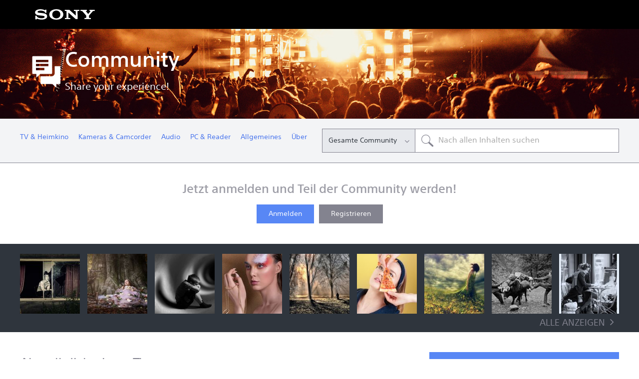

--- FILE ---
content_type: text/html;charset=UTF-8
request_url: https://community.sony.ch/t5/deutsche-community/ct-p/de?pdp=ubp-x800m2&cat=home-video-blu-ray-disc-players-recorders&cpint=spt-footer_community
body_size: 27826
content:
<!DOCTYPE html><html prefix="og: http://ogp.me/ns#" dir="ltr" lang="de" class="no-js">
	<head>
	
	<title>
	Deutsche Community - Sony
</title>
	
	
	<!--TO Solve the Object Fit in IE/EDGE-->
		<script src="https://tags.tiqcdn.com/utag/sony-marketing/seu/prod/utag.sync.js"></script>
<script type="text/javascript"> var utag_data = { website_platform : "regional:marketing" }; </script>



	
	
	
	<meta content="Aktuelle Blog News von Sony lesen, im Forum diskutieren, Fotos in die Galerie hochladen und mit anderen teilen, interessante Tutorials ansehen," name="description"/><meta content="width=device-width, initial-scale=1.0" name="viewport"/><meta content="text/html; charset=UTF-8" http-equiv="Content-Type"/><link href="https://community.sony.ch/t5/deutsche-community/ct-p/de" rel="canonical"/>
	<meta content="website" property="og:type"/><meta content="https://community.sony.ch/t5/deutsche-community/ct-p/de" property="og:url"/><meta content="Aktuelle Blog News von Sony lesen, im Forum diskutieren, Fotos in die Galerie hochladen und mit anderen teilen, interessante Tutorials ansehen, Preise gewinnen und vieles mehr - entdecke die Community von Sony!" property="og:description"/><meta content="Deutsche Community" property="og:title"/>
	
	
		<link class="lia-link-navigation hidden live-links" title="Neue Board-Themen in Deutsche Community" type="application/rss+xml" rel="alternate" id="link" href="/sonyeu1/rss/Category?category.id=de&amp;interaction.style=forum"></link>
	
		<link class="lia-link-navigation hidden live-links" title="Alle Board-Beiträge in Deutsche Community" type="application/rss+xml" rel="alternate" id="link_0" href="/sonyeu1/rss/Category?category.id=de&amp;interaction.style=forum&amp;feeds.replies=true"></link>
	
		<link class="lia-link-navigation hidden live-links" title="Neue Blog-Artikel in Deutsche Community" type="application/rss+xml" rel="alternate" id="link_1" href="/sonyeu1/rss/Category?category.id=de&amp;interaction.style=blog"></link>
	
		<link class="lia-link-navigation hidden live-links" title="Alle Blog-Beiträge in Deutsche Community" type="application/rss+xml" rel="alternate" id="link_2" href="/sonyeu1/rss/Category?category.id=de&amp;interaction.style=blog&amp;feeds.replies=true"></link>
	
		<link class="lia-link-navigation hidden live-links" title="Neue Ideen für Austausche in Deutsche Community" type="application/rss+xml" rel="alternate" id="link_3" href="/sonyeu1/rss/Category?category.id=de&amp;interaction.style=idea"></link>
	
		<link class="lia-link-navigation hidden live-links" title="Alle Beiträge zum Ideenaustausch in Deutsche Community" type="application/rss+xml" rel="alternate" id="link_4" href="/sonyeu1/rss/Category?category.id=de&amp;interaction.style=idea&amp;feeds.replies=true"></link>
	
		<link class="lia-link-navigation hidden live-links" title="Neue Wettbewerbseintrag in Deutsche Community" type="application/rss+xml" rel="alternate" id="link_5" href="/sonyeu1/rss/Category?category.id=de&amp;interaction.style=contest"></link>
	
		<link class="lia-link-navigation hidden live-links" title="Alle Wettbewerbs-Beiträge in Deutsche Community" type="application/rss+xml" rel="alternate" id="link_6" href="/sonyeu1/rss/Category?category.id=de&amp;interaction.style=contest&amp;feeds.replies=true"></link>
	
		<link class="lia-link-navigation hidden live-links" title="Neue Produkte" type="application/rss+xml" rel="alternate" id="link_7" href="/sonyeu1/rss/Category?category.id=de&amp;interaction.style=review"></link>
	
		<link class="lia-link-navigation hidden live-links" title="Alle Rezensionen und Kommentare" type="application/rss+xml" rel="alternate" id="link_8" href="/sonyeu1/rss/Category?category.id=de&amp;interaction.style=review&amp;feeds.replies=true"></link>
	
		<link class="lia-link-navigation hidden live-links" title="Neue Medien-Beiträge in Deutsche Community" type="application/rss+xml" rel="alternate" id="link_9" href="/sonyeu1/rss/Category?category.id=de&amp;interaction.style=media"></link>
	
		<link class="lia-link-navigation hidden live-links" title="Alle Medien-Beiträge in Deutsche Community" type="application/rss+xml" rel="alternate" id="link_10" href="/sonyeu1/rss/Category?category.id=de&amp;interaction.style=media&amp;feeds.replies=true"></link>
	

	
	
	    
            	<link href="/skins/1886735/163f807043ec25bcdd646a6848717895/sony_responsive.css" rel="stylesheet" type="text/css"/>
            
	

	
	
	
	
	<link rel="icon" href="https://community.sony.ch/html/@F0405FC8310671DF3BD9A9E49C501E04/assets/favicon.ico"> 
<!--[if IE]>
<link rel="shortcut icon" href="https://community.sony.ch/html/@F0405FC8310671DF3BD9A9E49C501E04/assets/favicon.ico">
<![endif]-->

<script type="text/javascript" src="/t5/scripts/129B3FAC03679C8B82A528EDDD4E9DDC/lia-scripts-head-min.js"></script><script language="javascript" type="text/javascript">
<!--
window.FileAPI = { jsPath: '/html/assets/js/vendor/ng-file-upload-shim/' };
LITHIUM.PrefetchData = {"Components":{"community.widget.users-online":{"instances":[{"onlineUserCount":{"result":{"data":{"count":0},"successful":true}}}]},"community.widget.metrics-display":{"instances":[{"metricsCall":{"result":{"data":{"count":0},"successful":true}}},{"metricsCall":{"result":{"data":{"size":1,"list_item_type":"metric","type":"metrics","items":[{"id":"net_overall_posts","type":"metric","value":1887766}]},"successful":true}}}]},"categories.widget.add-category-user-email":{"instances":[{"policyCheck":{"result":{"data":{"policy_check":{"checks":{"size":1,"list_item_type":"policy_check_item","items":[{"reason":"","allowed":false,"id":"de","type":"policy_check_item"}]},"name":"subscription.action.entity.add-entity-user-email-subscription.allow","type":"policy_check"}},"successful":true}},"nodes":{"call":{"query":{"nodes":{"limit":1000,"fields":["id","title","node_type","user_context","user_context.is_subscribed","user_context.can_subscribe","parent","conversation_style"],"constraints":[{"ancestors.id":"category:de"}],"sorts":["depth asc","position asc"]}}}},"topCategory":{"result":{"data":{"size":1,"list_item_type":"category","type":"categories","items":[{"id":"de","type":"category","title":"Deutsche Community","user_context":{"is_subscribed":false,"can_subscribe":false,"type":"node_user_context"}}]},"successful":true}}}]}},"commonResults":{}};
;(function(){var de = function(n, ord
) {
  var s = String(n).split('.'), v0 = !s[1];
  if (ord) return 'other';
  return (n == 1 && v0) ? 'one' : 'other';
};
var number = function (value, name, offset) {
  if (!offset) return value;
  if (isNaN(value)) throw new Error("Can't apply offset:" + offset + ' to argument `' + name + '` with non-numerical value ' + JSON.stringify(value) + '.');
  return value - offset;
};
var plural = function (value, offset, lcfunc, data, isOrdinal) {
  if ({}.hasOwnProperty.call(data, value)) return data[value];
  if (offset) value -= offset;
  var key = lcfunc(value, isOrdinal);
  return key in data ? data[key] : data.other;
};

LITHIUM.TextData = {
  li: {
    subscriptions: {
      CategorySubscriptionEditor: {
        all: function(d) { return "Alle"; },
        cancel: function(d) { return "Abbrechen"; },
        titleSubscribe: function(d) { return d.topCategoryTitle + ": Abonnieren"; },
        saveError: function(d) { return "Beim Speichern deiner Änderungen ist ein Fehler aufgetreten."; },
        boardCount: function(d) { return d.boardSubCount + "/" + plural(d.boardTotalCount, 0, de, { "1": "1 Board", other: number(d.boardTotalCount, "boardTotalCount") + " Boards" }) + " <i class=\"lia-fa lia-fa-pencil\" aria-hidden=\"true\"></i>"; },
        subscribe: function(d) { return "Abonnieren"; },
        loggedOut: function(d) { return "Deine Sitzung ist abgelaufen."; },
        save: function(d) { return "Speichern"; },
        none: function(d) { return "Abonnement"; },
        unsubscribeResult: {
          success: function(d) { return "Erfolgreich ausgeführt! Du hast das Abonnement dieser Kategorie gekündigt."; }
        },
        title: function(d) { return d.topCategoryTitle + ": Kategoriebeschreibung bearbeiten"; },
        noBoards: function(d) { return "Keine Benachrichtigungen für die " + plural(d.boardTotalCount, 0, de, { "1": "Board", other: "Boards" }) + " in dieser Kategorie senden"; },
        selectedBoards: function(d) { return "Benachrichtigung nur für die ausgewählten " + plural(d.boardTotalCount, 0, de, { "1": "Board", other: "Boards" }) + " erhalten"; },
        subscribeResult: {
          success: function(d) { return "Erfolgreich ausgeführt! Sie haben diese Kategorie (" + d.boardSubCount + " von " + plural(d.boardTotalCount, 0, de, { "1": "1 Board", other: number(d.boardTotalCount, "boardTotalCount") + " Boards" }) + ") abonniert."; }
        },
        allBoards: function(d) { return "Benachrichtigungen für " + plural(d.boardTotalCount, 0, de, { "1": "das Board", other: "all " + number(d.boardTotalCount, "boardTotalCount") + " Boards" }) + " in dieser Kategorie erhalten"; },
        boardsInCategoryCount: function(d) { return d.categoryTitle + " (" + plural(d.boardCount, 0, de, { "1": "1 Board", other: number(d.boardCount, "boardCount") + " Boards" }) + ")"; },
        category: function(d) { return "Kategorie"; },
        editSubscription: function(d) { return "Abonnement bearbeiten"; },
        partial: function(d) { return "Teilweise"; }
      }
    },
    common: {
      Feedback: {
        closeAriaLabel: function(d) { return "Feedback-Banner schließen"; }
      }
    },
    community: {
      UsersOnline: {
        count: function(d) { return "<span class=\"lia-vitality-value\">" + d.count + "</span><span class=\"lia-vitality-key\">online<span>"; }
      },
      MetricsDisplay: {
        "default": {
          text: function(d) { return "<span class=\"lia-vitality-value\">" + d.metric + "</span> <span class=\"lia-vitality-key\">\\\\ " + d.metricName + "</span>"; }
        },
        net_overall_posts: {
          text: function(d) { return "<span class=\"lia-vitality-value\">" + d.metric + "</span><span class=\"lia-vitality-key\">Beiträge</span>"; }
        },
        net_accepted_solutions: {
          text: function(d) { return "li.community.metrics-display.net-accepted-solutions.text"; }
        },
        completed_registrations_computed: {
          text: function(d) { return "<span class=\"lia-vitality-value\">" + d.metric + "</span><span class=\"lia-vitality-key\">members</span>"; }
        },
        net_kudos_weight: {
          text: function(d) { return "<span class=\"lia-vitality-value\">" + d.metric + "</span><span class=\"lia-vitality-key\">kudos</span>"; }
        },
        completed_registrations: {
          text: function(d) { return "<span class=\"lia-vitality-value\">" + d.metric + "</span><span class=\"lia-vitality-key\">members</span>"; }
        },
        overall_replies: {
          text: function(d) { return "<span class=\"lia-vitality-value\">" + d.metric + "</span><span class=\"lia-vitality-key\">Antworten</span>"; }
        }
      }
    }
  }
};LITHIUM.Limuirs = LITHIUM.Limuirs || {}; 
        LITHIUM.Limuirs.logLevel = "error"; 
        LITHIUM.Limuirs.getChunkURL = function(){ return "https:\u002F\u002Flimuirs-assets.lithium.com\u002Fassets\u002F"}; 
        LITHIUM.Limuirs.preloadPaths = [];;LITHIUM.release = "25.10"})();
LITHIUM.DEBUG = false;
LITHIUM.CommunityJsonObject = {
  "Validation" : {
    "image.description" : {
      "min" : 0,
      "max" : 1000,
      "isoneof" : [ ],
      "type" : "string"
    },
    "tkb.toc_maximum_heading_level" : {
      "min" : 1,
      "max" : 6,
      "isoneof" : [ ],
      "type" : "integer"
    },
    "tkb.toc_heading_list_style" : {
      "min" : 0,
      "max" : 50,
      "isoneof" : [
        "disc",
        "circle",
        "square",
        "none"
      ],
      "type" : "string"
    },
    "blog.toc_maximum_heading_level" : {
      "min" : 1,
      "max" : 6,
      "isoneof" : [ ],
      "type" : "integer"
    },
    "tkb.toc_heading_indent" : {
      "min" : 5,
      "max" : 50,
      "isoneof" : [ ],
      "type" : "integer"
    },
    "blog.toc_heading_indent" : {
      "min" : 5,
      "max" : 50,
      "isoneof" : [ ],
      "type" : "integer"
    },
    "blog.toc_heading_list_style" : {
      "min" : 0,
      "max" : 50,
      "isoneof" : [
        "disc",
        "circle",
        "square",
        "none"
      ],
      "type" : "string"
    }
  },
  "User" : {
    "settings" : {
      "imageupload.legal_file_extensions" : "*.jpg;*.JPG;*.jpeg;*.JPEG;*.gif;*.GIF;*.png;*.PNG",
      "config.enable_avatar" : true,
      "integratedprofile.show_klout_score" : true,
      "layout.sort_view_by_last_post_date" : true,
      "layout.friendly_dates_enabled" : true,
      "profileplus.allow.anonymous.scorebox" : false,
      "tkb.message_sort_default" : "topicPublishDate",
      "layout.format_pattern_date" : "dd-MM-yyyy",
      "config.require_search_before_post" : "off",
      "isUserLinked" : false,
      "integratedprofile.cta_add_topics_dismissal_timestamp" : -1,
      "layout.message_body_image_max_size" : 1000,
      "profileplus.everyone" : false,
      "integratedprofile.cta_connect_wide_dismissal_timestamp" : -1,
      "blog.toc_maximum_heading_level" : "",
      "integratedprofile.hide_social_networks" : false,
      "blog.toc_heading_indent" : "",
      "contest.entries_per_page_num" : 12,
      "layout.messages_per_page_linear" : 30,
      "integratedprofile.cta_manage_topics_dismissal_timestamp" : -1,
      "profile.shared_profile_test_group" : false,
      "integratedprofile.cta_personalized_feed_dismissal_timestamp" : -1,
      "integratedprofile.curated_feed_size" : 10,
      "contest.one_kudo_per_contest" : false,
      "integratedprofile.enable_social_networks" : false,
      "integratedprofile.my_interests_dismissal_timestamp" : -1,
      "profile.language" : "de",
      "layout.friendly_dates_max_age_days" : 10000,
      "layout.threading_order" : "thread_descending",
      "blog.toc_heading_list_style" : "disc",
      "useRecService" : false,
      "layout.module_welcome" : "",
      "imageupload.max_uploaded_images_per_upload" : 5,
      "imageupload.max_uploaded_images_per_user" : 10000,
      "integratedprofile.connect_mode" : "",
      "tkb.toc_maximum_heading_level" : "",
      "tkb.toc_heading_list_style" : "disc",
      "sharedprofile.show_hovercard_score" : true,
      "config.search_before_post_scope" : "board",
      "tkb.toc_heading_indent" : "",
      "p13n.cta.recommendations_feed_dismissal_timestamp" : -1,
      "imageupload.max_file_size" : 10000,
      "layout.show_batch_checkboxes" : false,
      "integratedprofile.cta_connect_slim_dismissal_timestamp" : -1
    },
    "isAnonymous" : true,
    "policies" : {
      "image-upload.process-and-remove-exif-metadata" : false
    },
    "registered" : false,
    "emailRef" : "",
    "id" : -1,
    "login" : "Anonymous"
  },
  "Server" : {
    "communityPrefix" : "/sonyeu1",
    "nodeChangeTimeStamp" : 1763665017535,
    "tapestryPrefix" : "/t5",
    "deviceMode" : "DESKTOP",
    "responsiveDeviceMode" : "DESKTOP",
    "membershipChangeTimeStamp" : "0",
    "version" : "25.10",
    "branch" : "25.10-release",
    "showTextKeys" : false
  },
  "Config" : {
    "phase" : "prod",
    "integratedprofile.cta.reprompt.delay" : 30,
    "profileplus.tracking" : {
      "profileplus.tracking.enable" : false,
      "profileplus.tracking.click.enable" : false,
      "profileplus.tracking.impression.enable" : false
    },
    "app.revision" : "2511110945-s8fd2fa3969-b13",
    "navigation.manager.community.structure.limit" : "1000"
  },
  "Activity" : {
    "Results" : [ ]
  },
  "NodeContainer" : {
    "viewHref" : "https://community.sony.ch/t5/deutsche-community/ct-p/de",
    "description" : "Aktuelle Blog News von Sony lesen, im Forum diskutieren, Fotos in die Galerie hochladen und mit anderen teilen, interessante Tutorials ansehen, Preise gewinnen und vieles mehr - entdecke die Community von Sony!",
    "id" : "de",
    "shortTitle" : "Community",
    "title" : "Deutsche Community",
    "nodeType" : "category"
  },
  "Page" : {
    "skins" : [
      "sony_responsive",
      "responsive_peak"
    ],
    "authUrls" : {
      "loginUrl" : "/t5/custom/page/page-id/SsoRedirect?a=li&l=de&returnUri=https%3A%2F%2Fcommunity.sony.ch%2Ft5%2Fdeutsche-community%2Fct-p%2Fde%3Flang%3Dde",
      "loginUrlNotRegistered" : "/t5/custom/page/page-id/SsoRedirect?a=li&l=de&redirectreason=notregistered&returnUri=https%3A%2F%2Fcommunity.sony.ch%2Ft5%2Fdeutsche-community%2Fct-p%2Fde%3Flang%3Dde",
      "loginUrlNotRegisteredDestTpl" : "/t5/custom/page/page-id/SsoRedirect?a=li&l=de&redirectreason=notregistered&returnUri=%7B%7BdestUrl%7D%7D%3Flang%3Dde"
    },
    "name" : "CategoryPage",
    "rtl" : false,
    "object" : {
      "viewHref" : "/t5/deutsche-community/ct-p/de",
      "id" : "de",
      "page" : "CategoryPage",
      "type" : "Category"
    }
  },
  "WebTracking" : {
    "Activities" : { },
    "path" : "Community:Sony/Category:Community"
  },
  "Feedback" : {
    "targeted" : { }
  },
  "Seo" : {
    "markerEscaping" : {
      "pathElement" : {
        "prefix" : "@",
        "match" : "^[0-9][0-9]$"
      },
      "enabled" : false
    }
  },
  "TopLevelNode" : {
    "viewHref" : "https://community.sony.ch/t5/deutsche-community/ct-p/de",
    "description" : "Aktuelle Blog News von Sony lesen, im Forum diskutieren, Fotos in die Galerie hochladen und mit anderen teilen, interessante Tutorials ansehen, Preise gewinnen und vieles mehr - entdecke die Community von Sony!",
    "id" : "de",
    "shortTitle" : "Community",
    "title" : "Deutsche Community",
    "nodeType" : "category"
  },
  "Community" : {
    "viewHref" : "https://community.sony.ch/",
    "integratedprofile.lang_code" : "en",
    "integratedprofile.country_code" : "GB",
    "id" : "sonyeu1",
    "shortTitle" : "Sony",
    "title" : "Sony"
  },
  "CoreNode" : {
    "viewHref" : "https://community.sony.ch/t5/deutsche-community/ct-p/de",
    "settings" : { },
    "description" : "Aktuelle Blog News von Sony lesen, im Forum diskutieren, Fotos in die Galerie hochladen und mit anderen teilen, interessante Tutorials ansehen, Preise gewinnen und vieles mehr - entdecke die Community von Sony!",
    "id" : "de",
    "shortTitle" : "Community",
    "title" : "Deutsche Community",
    "nodeType" : "category",
    "ancestors" : [
      {
        "viewHref" : "https://community.sony.ch/",
        "description" : "",
        "id" : "sonyeu1",
        "shortTitle" : "Sony",
        "title" : "Sony",
        "nodeType" : "Community"
      }
    ]
  }
};
LITHIUM.Components.RENDER_URL = "/t5/util/componentrenderpage/component-id/#{component-id}?render_behavior=raw";
LITHIUM.Components.ORIGINAL_PAGE_NAME = 'community/CategoryPage';
LITHIUM.Components.ORIGINAL_PAGE_ID = 'CategoryPage';
LITHIUM.Components.ORIGINAL_PAGE_CONTEXT = '[base64].';
LITHIUM.Css = {
  "BASE_DEFERRED_IMAGE" : "lia-deferred-image",
  "BASE_BUTTON" : "lia-button",
  "BASE_SPOILER_CONTAINER" : "lia-spoiler-container",
  "BASE_TABS_INACTIVE" : "lia-tabs-inactive",
  "BASE_TABS_ACTIVE" : "lia-tabs-active",
  "BASE_AJAX_REMOVE_HIGHLIGHT" : "lia-ajax-remove-highlight",
  "BASE_FEEDBACK_SCROLL_TO" : "lia-feedback-scroll-to",
  "BASE_FORM_FIELD_VALIDATING" : "lia-form-field-validating",
  "BASE_FORM_ERROR_TEXT" : "lia-form-error-text",
  "BASE_FEEDBACK_INLINE_ALERT" : "lia-panel-feedback-inline-alert",
  "BASE_BUTTON_OVERLAY" : "lia-button-overlay",
  "BASE_TABS_STANDARD" : "lia-tabs-standard",
  "BASE_AJAX_INDETERMINATE_LOADER_BAR" : "lia-ajax-indeterminate-loader-bar",
  "BASE_AJAX_SUCCESS_HIGHLIGHT" : "lia-ajax-success-highlight",
  "BASE_CONTENT" : "lia-content",
  "BASE_JS_HIDDEN" : "lia-js-hidden",
  "BASE_AJAX_LOADER_CONTENT_OVERLAY" : "lia-ajax-loader-content-overlay",
  "BASE_FORM_FIELD_SUCCESS" : "lia-form-field-success",
  "BASE_FORM_WARNING_TEXT" : "lia-form-warning-text",
  "BASE_FORM_FIELDSET_CONTENT_WRAPPER" : "lia-form-fieldset-content-wrapper",
  "BASE_AJAX_LOADER_OVERLAY_TYPE" : "lia-ajax-overlay-loader",
  "BASE_FORM_FIELD_ERROR" : "lia-form-field-error",
  "BASE_SPOILER_CONTENT" : "lia-spoiler-content",
  "BASE_FORM_SUBMITTING" : "lia-form-submitting",
  "BASE_EFFECT_HIGHLIGHT_START" : "lia-effect-highlight-start",
  "BASE_FORM_FIELD_ERROR_NO_FOCUS" : "lia-form-field-error-no-focus",
  "BASE_EFFECT_HIGHLIGHT_END" : "lia-effect-highlight-end",
  "BASE_SPOILER_LINK" : "lia-spoiler-link",
  "BASE_DISABLED" : "lia-link-disabled",
  "FACEBOOK_LOGOUT" : "lia-component-users-action-logout",
  "FACEBOOK_SWITCH_USER" : "lia-component-admin-action-switch-user",
  "BASE_FORM_FIELD_WARNING" : "lia-form-field-warning",
  "BASE_AJAX_LOADER_FEEDBACK" : "lia-ajax-loader-feedback",
  "BASE_AJAX_LOADER_OVERLAY" : "lia-ajax-loader-overlay",
  "BASE_LAZY_LOAD" : "lia-lazy-load"
};
LITHIUM.noConflict = true;
LITHIUM.useCheckOnline = false;
LITHIUM.RenderedScripts = [
  "Text.js",
  "SearchAutoCompleteToggle.js",
  "AjaxFeedback.js",
  "ForceLithiumJQuery.js",
  "jquery.json-2.6.0.js",
  "jquery.function-utils-1.0.js",
  "jquery.ui.resizable.js",
  "jquery.clone-position-1.0.js",
  "Link.js",
  "Lithium.js",
  "Globals.js",
  "jquery.ui.widget.js",
  "jquery.hoverIntent-r6.js",
  "AjaxSupport.js",
  "Placeholder.js",
  "jquery.viewport-1.0.js",
  "jquery.placeholder-2.0.7.js",
  "jquery.blockui.js",
  "jquery.appear-1.1.1.js",
  "jquery.ui.core.js",
  "NoConflict.js",
  "jquery.effects.core.js",
  "SpoilerToggle.js",
  "limuirs-25_7-vendors~main.5ef86aa8c72fe4cbb8d6.js",
  "Cache.js",
  "jquery.ui.mouse.js",
  "jquery.css-data-1.0.js",
  "jquery.scrollTo.js",
  "jquery.ajax-cache-response-1.0.js",
  "jquery.autocomplete.js",
  "jquery.position-toggle-1.0.js",
  "AutoComplete.js",
  "prism.js",
  "Events.js",
  "ElementMethods.js",
  "Namespace.js",
  "jquery.iframe-shim-1.0.js",
  "SearchForm.js",
  "Components.js",
  "HelpIcon.js",
  "jquery.ui.dialog.js",
  "DropDownMenu.js",
  "PolyfillsAll.js",
  "DropDownMenuVisibilityHandler.js",
  "InformationBox.js",
  "jquery.ui.position.js",
  "Throttle.js",
  "Auth.js",
  "Tooltip.js",
  "jquery.lithium-selector-extensions.js",
  "jquery.js",
  "jquery.tmpl-1.1.1.js",
  "ActiveCast3.js",
  "Loader.js",
  "jquery.ui.draggable.js",
  "json2.js",
  "limuirs-25_7-main.4901f9852c8aa75754e9.js",
  "DeferredImages.js",
  "Sandbox.js",
  "jquery.delayToggle-1.0.js",
  "Forms.js",
  "PartialRenderProxy.js",
  "jquery.iframe-transport.js",
  "LiModernizr.js",
  "DataHandler.js",
  "ResizeSensor.js",
  "jquery.effects.slide.js",
  "Video.js",
  "jquery.fileupload.js",
  "ElementQueries.js",
  "jquery.tools.tooltip-1.2.6.js"
];// -->
</script><script type="text/javascript" src="/t5/scripts/D60EB96AE5FF670ED274F16ABB044ABD/lia-scripts-head-min.js"></script></head>
	<body class="lia-user-status-anonymous CategoryPage lia-body lia-a11y" id="lia-body">
	
	
	<div id="85B-175-8" class="ServiceNodeInfoHeader">
</div>
	
	
	
	

	<div class="lia-page">
		<center>
			
				




        <script type="text/javascript"> (function(a,b,c,d){ a='https://tags.tiqcdn.com/utag/sony-marketing/seu/prod/utag.js'; b=document;c='script';d=b.createElement(c);d.src=a;d.type='text/java'+c;d.async=true; a=b.getElementsByTagName(c)[0];a.parentNode.insertBefore(d,a); })(); </script>

					
	
	<div class="MinimumWidthContainer">
		<div class="min-width-wrapper">
			<div class="min-width">		
				
						<div class="lia-content">
                            
							
							
							
		
	<div class="lia-quilt lia-quilt-category-page-country-landing-page lia-quilt-layout-two-column-main-side lia-top-quilt">
	<div class="lia-quilt-row lia-quilt-row-header">
		<div class="lia-quilt-column lia-quilt-column-24 lia-quilt-column-single lia-quilt-column-common-header">
			<div class="lia-quilt-column-alley lia-quilt-column-alley-single">
	
		
			<div class="lia-quilt lia-quilt-header lia-quilt-layout-custom-header lia-component-quilt-header">
	<div class="lia-quilt-row lia-quilt-row-header-top">
		<div class="lia-quilt-column lia-quilt-column-24 lia-quilt-column-single lia-quilt-column-header-top">
			<div class="lia-quilt-column-alley lia-quilt-column-alley-single">
	
		
			<a href="https://www.sony.eu" class="header-logo" target="_blank">
  <img src="/html/assets/sony-logo.svg">
    </a>
		
	
	

	
		<div class="lia-header-actions">
			
		
			<div class="lia-slide-out-nav-menu lia-component-common-widget-slide-out-nav-menu">
    <button li-bindable="" li-common-element-hook="navMenuTriggerElement" class="lia-slide-menu-trigger lia-slide-out-nav-menu-wrapper">
        <div ng-non-bindable="" class="lia-slide-out-nav-menu-title">
            Durchsuchen
        </div>
    </button>
    <li:common-slide-menu li-bindable="" trigger-element="navMenuTriggerElement" li-direction="right" style="display:none">
        <div class="lia-quilt lia-quilt-navigation-slide-out-menu lia-quilt-layout-one-column">
	<div class="lia-quilt-row lia-quilt-row-header">
		<div class="lia-quilt-column lia-quilt-column-24 lia-quilt-column-single lia-quilt-column-common-header lia-mark-empty">
			
		</div>
	</div><div class="lia-quilt-row lia-quilt-row-main">
		<div class="lia-quilt-column lia-quilt-column-24 lia-quilt-column-single lia-quilt-column-main-content">
			<div class="lia-quilt-column-alley lia-quilt-column-alley-single">
	
		
			<li:community-navigation class="lia-component-community-widget-navigation" li-bindable="" li-instance="0" componentId="community.widget.navigation" mode="default"></li:community-navigation>
		
	
	
</div>
		</div>
	</div><div class="lia-quilt-row lia-quilt-row-footer">
		<div class="lia-quilt-column lia-quilt-column-24 lia-quilt-column-single lia-quilt-column-common-footer lia-mark-empty">
			
		</div>
	</div>
</div>
    </li:common-slide-menu>
</div>
		
			
		
			
		
			
		
	
		</div>
	
	
</div>
		</div>
	</div><div class="lia-quilt-row lia-quilt-row-header-hero">
		<div class="lia-quilt-column lia-quilt-column-24 lia-quilt-column-single lia-quilt-column-header-hero">
			<div class="lia-quilt-column-alley lia-quilt-column-alley-single">
	
		
			
<!-- custom header hero -->
<section role="banner" class="custom-header-hero" style="background-image:url('/html/assets/HomePage.jpg')">
    <div>
        <a href="/"><h1>Community</h1></a>
        <p>Share your experience!</p>
    </div>
</section>
<!--/custom header hero -->
		
	
	
</div>
		</div>
	</div><div class="lia-quilt-row lia-quilt-row-header-navigation">
		<div class="lia-quilt-column lia-quilt-column-24 lia-quilt-column-single lia-quilt-column-header-navigation">
			<div class="lia-quilt-column-alley lia-quilt-column-alley-single">
	
		
			

<!-- custom header navigation -->
<nav class="custom-header-navigation">
<ul role="menubar">
 
  <li role="none">
     <a role="menuitem" aria-haspopup="true" aria-expanded="false" id="aria-label-TV & Heimkino" href="https://community.sony.ch/t5/fernsehen-heimkino/ct-p/tv_de" class="">TV & Heimkino</a>
       <ul role="menu" aria-labelledby="aria-label-TV & Heimkino">
            
 

          <li role="none">
              <a style="margin-left: 10px;" role="menuitem" aria-haspopup="true" aria-expanded="false" class="" id="aria-label-Android TV" href="https://community.sony.ch/t5/android-tv/bd-p/tv_de_1_0">Android TV</a> 
          </li>
            
 

          <li role="none">
              <a style="margin-left: 10px;" role="menuitem" aria-haspopup="true" aria-expanded="false" class="" id="aria-label-Andere Fernseher" href="https://community.sony.ch/t5/andere-fernseher/bd-p/tv_de_1_1">Andere Fernseher</a> 
          </li>
            
 

          <li role="none">
              <a style="margin-left: 10px;" role="menuitem" aria-haspopup="true" aria-expanded="false" class="" id="aria-label-Heimkino" href="https://community.sony.ch/t5/heimkino-projektoren-und-player/bd-p/tv_de_2">Heimkino</a> 
          </li>
            
 

          <li role="none">
              <a style="margin-left: 10px;" role="menuitem" aria-haspopup="true" aria-expanded="false" class="" id="aria-label-Anleitungen" href="https://community.sony.ch/t5/anleitungen-faqs/bg-p/PC_de_TV_4">Anleitungen</a> 
          </li>
            
 

          <li role="none">
              <a style="margin-left: 10px;" role="menuitem" aria-haspopup="true" aria-expanded="false" class="" id="aria-label-Entdecke Sony" href="https://community.sony.ch/t5/entdecke-sony/bg-p/Discover_TV_DE">Entdecke Sony</a> 
          </li>
       </ul>
  </li>
  <li role="none">
     <a role="menuitem" aria-haspopup="true" aria-expanded="false" id="aria-label-Kameras & Camcorder" href="https://community.sony.ch/t5/kameras-camcorder/ct-p/ca_de" class="">Kameras & Camcorder</a>
       <ul role="menu" aria-labelledby="aria-label-Kameras & Camcorder">
            
 

          <li role="none">
              <a style="margin-left: 10px;" role="menuitem" aria-haspopup="true" aria-expanded="false" class="" id="aria-label-Fotogalerie" href="https://community.sony.ch/t5/fotogalerie/con-p/33389/tab/entries:most-recent">Fotogalerie</a> 
          </li>
            
 

          <li role="none">
              <a style="margin-left: 10px;" role="menuitem" aria-haspopup="true" aria-expanded="false" class="" id="aria-label-Tipps & Tutorials" href="https://community.sony.ch/t5/tipps-tutorials-faqs/bg-p/workshops">Tipps & Tutorials</a> 
          </li>
            
 

          <li role="none">
              <a style="margin-left: 10px;" role="menuitem" aria-haspopup="true" aria-expanded="false" class="" id="aria-label-#alphaddicted" href="https://community.sony.ch/t5/alphaddicted/bg-p/alphaddicted">#alphaddicted</a> 
          </li>
            
 

          <li role="none">
              <a style="margin-left: 10px;" role="menuitem" aria-haspopup="true" aria-expanded="false" class="" id="aria-label-ɑ-Kameras" href="https://community.sony.ch/t5/%C9%91-kameras-mit-wechselobjektiven/bd-p/ca_de_2_2">ɑ-Kameras</a> 
          </li>
            
 

          <li role="none">
              <a style="margin-left: 10px;" role="menuitem" aria-haspopup="true" aria-expanded="false" class="" id="aria-label-Cyber-shot Kameras" href="https://community.sony.ch/t5/cyber-shot-kompaktkameras/bd-p/ca_de_2_3">Cyber-shot Kameras</a> 
          </li>
            
 

          <li role="none">
              <a style="margin-left: 10px;" role="menuitem" aria-haspopup="true" aria-expanded="false" class="" id="aria-label-Camcorder" href="https://community.sony.ch/t5/camcorder/bd-p/ca_de_2_4">Camcorder</a> 
          </li>
            
 

          <li role="none">
              <a style="margin-left: 10px;" role="menuitem" aria-haspopup="true" aria-expanded="false" class="" id="aria-label-Action Cam" href="https://community.sony.ch/t5/action-cam/bd-p/ca_de_2_5">Action Cam</a> 
          </li>
            
 

          <li role="none">
              <a style="margin-left: 10px;" role="menuitem" aria-haspopup="true" aria-expanded="false" class="" id="aria-label-Objektive" href="https://community.sony.ch/t5/objektive/bd-p/ca_de_4">Objektive</a> 
          </li>
            
 

          <li role="none">
              <a style="margin-left: 10px;" role="menuitem" aria-haspopup="true" aria-expanded="false" class="" id="aria-label-Zubehör" href="https://community.sony.ch/t5/zubehor-fur-kameras/bd-p/ca_de_3">Zubehör</a> 
          </li>
            
 

          <li role="none">
              <a style="margin-left: 10px;" role="menuitem" aria-haspopup="true" aria-expanded="false" class="" id="aria-label-Tipps & Tricks" href="https://community.sony.ch/t5/tipps-tricks/bd-p/ca_de_5_2">Tipps & Tricks</a> 
          </li>
            
 

          <li role="none">
              <a style="margin-left: 10px;" role="menuitem" aria-haspopup="true" aria-expanded="false" class="" id="aria-label-Termine & Off Topic" href="https://community.sony.ch/t5/termine-treffen-off-topic/bd-p/ca_de_9">Termine & Off Topic</a> 
          </li>
            
 

          <li role="none">
              <a style="margin-left: 10px;" role="menuitem" aria-haspopup="true" aria-expanded="false" class="" id="aria-label-Entdecke Sony" href="https://community.sony.ch/t5/entdecke-sony/bg-p/Discover_DI_DE">Entdecke Sony</a> 
          </li>
       </ul>
  </li>
  <li role="none">
     <a role="menuitem" aria-haspopup="true" aria-expanded="false" id="aria-label-Audio" href="https://community.sony.ch/t5/audio/ct-p/au_de" class="">Audio</a>
       <ul role="menu" aria-labelledby="aria-label-Audio">
            
 

          <li role="none">
              <a style="margin-left: 10px;" role="menuitem" aria-haspopup="true" aria-expanded="false" class="" id="aria-label-Tragbare Audiogeräte" href="https://community.sony.ch/t5/tragbare-audiogerate/bd-p/au_de_1">Tragbare Audiogeräte</a> 
          </li>
            
 

          <li role="none">
              <a style="margin-left: 10px;" role="menuitem" aria-haspopup="true" aria-expanded="false" class="" id="aria-label-HiFi-Systeme" href="https://community.sony.ch/t5/hifi-systeme/bd-p/au_de_2">HiFi-Systeme</a> 
          </li>
            
 

          <li role="none">
              <a style="margin-left: 10px;" role="menuitem" aria-haspopup="true" aria-expanded="false" class="" id="aria-label-Radios" href="https://community.sony.ch/t5/radios/bd-p/au_de_3">Radios</a> 
          </li>
            
 

          <li role="none">
              <a style="margin-left: 10px;" role="menuitem" aria-haspopup="true" aria-expanded="false" class="" id="aria-label-#soundslikesony" href="https://community.sony.ch/t5/soundslikesony/bg-p/soundslikesony">#soundslikesony</a> 
          </li>
            
 

          <li role="none">
              <a style="margin-left: 10px;" role="menuitem" aria-haspopup="true" aria-expanded="false" class="" id="aria-label-Entdecke Sony" href="https://community.sony.ch/t5/entdecke-sony/bg-p/Discover_Audio_DE">Entdecke Sony</a> 
          </li>
       </ul>
  </li>
  <li role="none">
     <a role="menuitem" aria-haspopup="true" aria-expanded="false" id="aria-label-PC & Reader" href="https://community.sony.ch/t5/computer-reader/ct-p/pc_de" class="">PC & Reader</a>
       <ul role="menu" aria-labelledby="aria-label-PC & Reader">
            
 

          <li role="none">
              <a style="margin-left: 10px;" role="menuitem" aria-haspopup="true" aria-expanded="false" class="" id="aria-label-Computer & Zubehör" href="https://community.sony.ch/t5/computer-zubehor/bd-p/pc_de_1">Computer & Zubehör</a> 
          </li>
            
 

          <li role="none">
              <a style="margin-left: 10px;" role="menuitem" aria-haspopup="true" aria-expanded="false" class="" id="aria-label-eReader" href="https://community.sony.ch/t5/ereader/bd-p/er_de_1_1">eReader</a> 
          </li>
            
 

          <li role="none">
              <a style="margin-left: 10px;" role="menuitem" aria-haspopup="true" aria-expanded="false" class="" id="aria-label-Anleitungen" href="https://community.sony.ch/t5/anleitungen-faqs/bg-p/pc_de_4">Anleitungen</a> 
          </li>
       </ul>
  </li>
  <li role="none">
     <a role="menuitem" aria-haspopup="true" aria-expanded="false" id="aria-label-Allgemeines" href="https://community.sony.ch/t5/allgemeine-diskussionen/ct-p/ab_de" class="">Allgemeines</a>
       <ul role="menu" aria-labelledby="aria-label-Allgemeines">
            
 

          <li role="none">
              <a style="margin-left: 10px;" role="menuitem" aria-haspopup="true" aria-expanded="false" class="" id="aria-label-Community News" href="https://community.sony.ch/t5/community-news/bd-p/ab_de_1">Community News</a> 
          </li>
            
 

          <li role="none">
              <a style="margin-left: 10px;" role="menuitem" aria-haspopup="true" aria-expanded="false" class="" id="aria-label-Wettbewerbe" href="https://community.sony.ch/t5/wettbewerbe/bg-p/Wettbewerbe">Wettbewerbe</a> 
          </li>
            
 

          <li role="none">
              <a style="margin-left: 10px;" role="menuitem" aria-haspopup="true" aria-expanded="false" class="" id="aria-label-Vorstellungsrunde" href="https://community.sony.ch/t5/vorstellungsrunde/bd-p/ab_de_2">Vorstellungsrunde</a> 
          </li>
            
 

          <li role="none">
              <a style="margin-left: 10px;" role="menuitem" aria-haspopup="true" aria-expanded="false" class="" id="aria-label-Generelle Themen" href="https://community.sony.ch/t5/generelle-themen/bd-p/of_de_1">Generelle Themen</a> 
          </li>
       </ul>
  </li>
  <li role="none">
    <a role="menuitem" aria-haspopup="false" aria-expanded="false" id="aria-label-about" href="/t5/community-news/willkommen-in-der-sony-online-community/m-p/2372722">Über</a>
  </li>
</ul>
</nav>
<!--/custom header navigation -->
		
			<div id="lia-searchformV32" class="SearchForm lia-search-form-wrapper lia-mode-default lia-component-common-widget-search-form">
	

	
		<div class="lia-inline-ajax-feedback">
			<div class="AjaxFeedback" id="ajaxfeedback"></div>
			
	

	

		</div>

	

	
		<div id="searchautocompletetoggle">	
	
		

	
		<div class="lia-inline-ajax-feedback">
			<div class="AjaxFeedback" id="ajaxfeedback_0"></div>
			
	

	

		</div>

	

	
			
            <form enctype="multipart/form-data" class="lia-form lia-form-inline SearchForm" action="https://community.sony.ch/t5/community/categorypage.searchformv32.form.form" method="post" id="form" name="form"><div class="t-invisible"><input value="category-id/de/q-p/cGRwOnVicC14ODAwbTI6OmNhdDpob21lLXZpZGVvLWJsdS1yYXktZGlzYy1wbGF5ZXJzLXJlY29yZGVyczo6Y3BpbnQ6c3B0LWZvb3Rlcl9jb21tdW5pdHk." name="t:ac" type="hidden"></input><input value="search/contributions/page" name="t:cp" type="hidden"></input><input value="[base64]." name="lia-form-context" type="hidden"></input><input value="CategoryPage:category-id/de:searchformv32.form:" name="liaFormContentKey" type="hidden"></input><input value="5DI9GWMef1Esyz275vuiiOExwpQ=:H4sIAAAAAAAAALVSTU7CQBR+krAixkj0BrptjcpCMSbERGKCSmxcm+kwlGrbqTOvFDYexRMYL8HCnXfwAG5dubDtFKxgYgu4mrzvm3w/M+/pHcphHQ4kI4L2dMo9FLYZoM09qbeJxQ4V0+XC7e/tamqyBPEChwgbh1JAjQtLIz6hPaYh8ZlEMaxplAvm2KZmEsm0hhmBhOKpzZzOlsEw8LevR5W3zZfPEqy0oJIYc+eCuAyh2rolfaI7xLN0I8rjWfWBj7CuzJvf5osmbxRN3hacMimNwHRtKSOr0XNnv/vx+FoCGPjhMRzljhNLYHrEt9kA5T08ACCsKvREoYuqxqLl8BLO84q4UcMITcG49y/QOGs1pYyESl5p6V6qwRW086rinVmoxMZsiZud/zBUTc6gmVc4kExkJafmcYG1GM9+wfIsCkf2OP54hal5EjnG54z8h0XhjfcF7wQUs5Kz0GTjU2rOjc/llTT4Au07pDOcBQAA" name="t:formdata" type="hidden"></input></div>
	
	

	

	

	
		<div class="lia-inline-ajax-feedback">
			<div class="AjaxFeedback" id="feedback"></div>
			
	

	

		</div>

	

	

	

	


	
	<input value="EgHw2W8p5ZNLwfMSVQzetHCPcl6qTiiylSo-AWIiVPI." name="lia-action-token" type="hidden"></input>
	
	<input value="form" id="form_UIDform" name="form_UID" type="hidden"></input>
	<input value="" id="form_instance_keyform" name="form_instance_key" type="hidden"></input>
	
                

                
                    
                        <span class="lia-search-granularity-wrapper">
                            <select title="Suchgranularität" class="lia-search-form-granularity search-granularity" aria-label="Suchgranularität" id="searchGranularity" name="searchGranularity"><option title="Gesamte Community" selected="selected" value="de|category">Gesamte Community</option><option title="Benutzer" value="user|user">Benutzer</option></select>
                        </span>
                    
                

                <span class="lia-search-input-wrapper">
                    <span class="lia-search-input-field">
                        <span class="lia-button-wrapper lia-button-wrapper-secondary lia-button-wrapper-searchForm-action"><input value="searchForm" name="submitContextX" type="hidden"></input><input class="lia-button lia-button-secondary lia-button-searchForm-action" value="Suchen" id="submitContext" name="submitContext" type="submit"></input></span>

                        <span class="lia-hidden-aria-visibile" id="autocompleteInstructionsText"></span><input placeholder="Nach allen Inhalten suchen" aria-label="Suche" title="Suche" class="lia-form-type-text lia-autocomplete-input search-input lia-search-input-message" value="" id="messageSearchField_0" name="messageSearchField" type="text"></input>
                        <span class="lia-hidden-aria-visibile" id="autocompleteInstructionsText_0"></span><input placeholder="Nach allen Inhalten suchen" aria-label="Suche" title="Suche" class="lia-form-type-text lia-autocomplete-input search-input lia-search-input-tkb-article lia-js-hidden" value="" id="messageSearchField_1" name="messageSearchField_0" type="text"></input>
                        

	
		<span class="lia-hidden-aria-visibile" id="autocompleteInstructionsText_1"></span><input placeholder="Nach allen Inhalten suchen" ng-non-bindable="" title="Benutzernamen oder Rang eingeben" class="lia-form-type-text UserSearchField lia-search-input-user search-input lia-js-hidden lia-autocomplete-input" aria-label="Benutzernamen oder Rang eingeben" value="" id="userSearchField" name="userSearchField" type="text"></input>
	

	


                        <span class="lia-hidden-aria-visibile" id="autocompleteInstructionsText_2"></span><input placeholder="Enter a keyword to search within the private messages" title="Suchbegriff eingeben" class="lia-form-type-text NoteSearchField lia-search-input-note search-input lia-js-hidden lia-autocomplete-input" aria-label="Suchbegriff eingeben" value="" id="noteSearchField_0" name="noteSearchField" type="text"></input>
						<span class="lia-hidden-aria-visibile" id="autocompleteInstructionsText_3"></span><input title="Suchbegriff eingeben" class="lia-form-type-text ProductSearchField lia-search-input-product search-input lia-js-hidden lia-autocomplete-input" aria-label="Suchbegriff eingeben" value="" id="productSearchField" name="productSearchField" type="text"></input>
                        <input class="lia-as-search-action-id" name="as-search-action-id" type="hidden"></input>
                    </span>
                </span>
                

                <span class="lia-cancel-search">Abbrechen</span>

                
            
</form>
		
			<div class="search-autocomplete-toggle-link lia-js-hidden">
				<span>
					<a class="lia-link-navigation auto-complete-toggle-on lia-link-ticket-post-action lia-component-search-action-enable-auto-complete" data-lia-action-token="VHzlphrrmkikTFXSJJuBxztV9qn1CFt8QVysHS_5Rwg." rel="nofollow" id="enableAutoComplete" href="https://community.sony.ch/t5/community/categorypage.enableautocomplete:enableautocomplete?t:ac=category-id/de/q-p/cGRwOnVicC14ODAwbTI6OmNhdDpob21lLXZpZGVvLWJsdS1yYXktZGlzYy1wbGF5ZXJzLXJlY29yZGVyczo6Y3BpbnQ6c3B0LWZvb3Rlcl9jb21tdW5pdHk.&amp;t:cp=action/contributions/searchactions">Vorschläge aktivieren</a>					
					<span class="HelpIcon">
	<a class="lia-link-navigation help-icon lia-tooltip-trigger" role="button" aria-label="Hilfe-Symbol" id="link_11" href="#"><span class="lia-img-icon-help lia-fa-icon lia-fa-help lia-fa" alt="Mit der automatischen Vorschlagsfunktion kannst Du Deine Suchergebnisse eingrenzen, da während der Eingabe mögliche Treffer angezeigt werden." aria-label="Hilfe-Symbol" role="img" id="display"></span></a><div role="alertdialog" class="lia-content lia-tooltip-pos-bottom-left lia-panel-tooltip-wrapper" id="link_12-tooltip-element"><div class="lia-tooltip-arrow"></div><div class="lia-panel-tooltip"><div class="content">Mit der automatischen Vorschlagsfunktion kannst Du Deine Suchergebnisse eingrenzen, da während der Eingabe mögliche Treffer angezeigt werden.</div></div></div>
</span>
				</span>
			</div>
		

	

	

	
	
	
</div>
		
	<div class="spell-check-showing-result">
		Suchergebnisse werden angezeigt für <span class="lia-link-navigation show-results-for-link lia-link-disabled" aria-disabled="true" id="showingResult"></span>
		

	</div>
	<div>
		
		<span class="spell-check-search-instead">
			Stattdessen suchen nach <a class="lia-link-navigation search-instead-for-link" rel="nofollow" id="searchInstead" href="#"></a>
		</span>

	</div>
	<div class="spell-check-do-you-mean lia-component-search-widget-spellcheck">
		Meintest du: <a class="lia-link-navigation do-you-mean-link" rel="nofollow" id="doYouMean" href="#"></a>
	</div>

	

	

	


	
</div>
		
	
	
</div>
		</div>
	</div><div class="lia-quilt-row lia-quilt-row-header-join">
		<div class="lia-quilt-column lia-quilt-column-24 lia-quilt-column-single lia-quilt-column-header-join">
			<div class="lia-quilt-column-alley lia-quilt-column-alley-single">
	
		
			<!-- custom header join -->
<section class="custom-header-join">
    <h2>Jetzt anmelden und Teil der Community werden!</h2>
    <div>
<a class="lia-link-navigation login-link lia-authentication-link lia-component-users-action-login" rel="nofollow" id="loginPageV2_94c5c168b2aa1f" href="/t5/custom/page/page-id/SsoRedirect?a=li&amp;l=de&amp;returnUri=https%3A%2F%2Fcommunity.sony.ch%2Ft5%2Fdeutsche-community%2Fct-p%2Fde%3Fpdp%3Dubp-x800m2%26cat%3Dhome-video-blu-ray-disc-players-recorders%26cpint%3Dspt-footer_community%26lang%3Dde">Anmelden</a><a class="lia-link-navigation registration-link lia-component-users-action-registration" rel="nofollow" id="registrationPageV2_94c5c168ba89dc" href="/t5/custom/page/page-id/SsoRedirect?a=r&amp;cpint=mysonycmt-homear&amp;l=de&amp;returnUri=https%3A%2F%2Fcommunity.sony.ch%2Ft5%2Fdeutsche-community%2Fct-p%2Fde%3Fpdp%3Dubp-x800m2%26cat%3Dhome-video-blu-ray-disc-players-recorders%26cpint%3Dspt-footer_community%26lang%3Dde">Registrieren</a>    </div>
</section>
<!--/custom header join -->

		
	
	
</div>
		</div>
	</div><div class="lia-quilt-row lia-quilt-row-header-bottom">
		<div class="lia-quilt-column lia-quilt-column-24 lia-quilt-column-single lia-quilt-column-header-bottom">
			<div class="lia-quilt-column-alley lia-quilt-column-alley-single">
	
		
			<div aria-label="breadcrumbs" role="navigation" class="BreadCrumb crumb-line lia-breadcrumb lia-component-common-widget-breadcrumb">
	<ul role="list" id="list" class="lia-list-standard-inline">
	
		
			<li class="lia-breadcrumb-node crumb final-crumb">
				<span class="lia-link-navigation crumb-category lia-breadcrumb-category lia-breadcrumb-forum lia-link-disabled" aria-disabled="true" id="link_13">Community</span>
			</li>
			
		
	
</ul>
</div>
		
			
    <div class="lia-menu-navigation-wrapper lia-js-hidden lia-menu-action lia-page-options lia-component-community-widget-page-options" id="actionMenuDropDown">	
	<div class="lia-menu-navigation">
		<div class="dropdown-default-item"><a title="Optionenmenü anzeigen" class="lia-js-menu-opener default-menu-option lia-js-click-menu lia-link-navigation" aria-expanded="false" role="button" aria-label="Optionen" id="dropDownLink" href="#">Optionen</a>
			<div class="dropdown-positioning">
				<div class="dropdown-positioning-static">
					
	<ul aria-label="Dropdown-Menüpositionen" role="list" id="dropdownmenuitems" class="lia-menu-dropdown-items">
		

	
	
		
			
		
			
		
			
		
			
		
			
		
			
		
			<li role="listitem"><li:subscriptions-category-subscription-editor class="lia-limuirs-comp lia-component-categories-widget-add-category-user-email" data-lia-limuirs-comp="{&quot;mode&quot;:&quot;DEFAULT&quot;,&quot;componentId&quot;:&quot;categories.widget.add-category-user-email&quot;,&quot;path&quot;:&quot;limuirs\u002Fcomponents\u002Fsubscriptions\u002FCategorySubscriptionEditor&quot;,&quot;alias&quot;:&quot;categories.widget.add-category-user-email&quot;,&quot;instance&quot;:0,&quot;fqPath&quot;:&quot;0\u002Flimuirs\u002Fcomponents\u002Fsubscriptions\u002FCategorySubscriptionEditor&quot;}"><span class="lia-menu-item lia-link-navigation lia-link-disabled lia-category-subscription-link">Abonnieren</span></li:subscriptions-category-subscription-editor></li>
		
	
	


	</ul>

				</div>
			</div>
		</div>
	</div>
</div>

		
	
	
</div>
		</div>
	</div><div class="lia-quilt-row lia-quilt-row-header-feedback">
		<div class="lia-quilt-column lia-quilt-column-24 lia-quilt-column-single lia-quilt-column-header-feedback">
			<div class="lia-quilt-column-alley lia-quilt-column-alley-single">
	
		
			
	

	

		
			
        <li:common-feedback class="lia-limuirs-comp lia-component-common-widget-feedback-react lia-component-common-widget-page-feedback" data-lia-limuirs-comp="{&quot;mode&quot;:&quot;DEFAULT&quot;,&quot;componentId&quot;:&quot;common.widget.feedback-react&quot;,&quot;path&quot;:&quot;limuirs\u002Fcomponents\u002Fcommon\u002FFeedback&quot;,&quot;alias&quot;:&quot;common.widget.feedback-react&quot;,&quot;instance&quot;:0,&quot;fqPath&quot;:&quot;0\u002Flimuirs\u002Fcomponents\u002Fcommon\u002FFeedback&quot;}"><noscript></noscript></li:common-feedback>
        
	

	

    
		
	
	
</div>
		</div>
	</div>
</div>
		
	
	

	
		<div class="custom-latest-photos-in-node lia-hidden-tablet">
			
		
			
<li:media-node-message-images class="lia-component-media-widget-node-message-images" li-bindable="" li-instance="0" componentId="media.widget.node-message-images" skipInlineEditMode="true" id="media.widget.node-message-images" li-board-id="highlight_gallery" mode="default"></li:media-node-message-images>
		
	
		</div>
	
	

	
		<div class="welcome-content lia-hidden-desktop">
			
		
			<section><h2>Hallo!</h2>
<p>Willkommen in der Community von Sony!</p><p><a href="/t5/forums/postpage/choose-node/true"><font style="background-color: #000000; font-size: 13px; font-family: Arial,Verdana,Helvetica,sans-serif; font-weight: bold; color: #fff; text-decoration: none; padding: 5px 15px 5px 15px;">Neues Thema starten</font></a></p>
</section>
		
	
		</div>
	
	
</div>
		</div>
	</div><div class="lia-quilt-row lia-quilt-row-main">
		<div class="lia-quilt-column lia-quilt-column-16 lia-quilt-column-left lia-quilt-column-main-content">
			<div class="lia-quilt-column-alley lia-quilt-column-alley-left">
	
		
			 
 
 
 




<div class="lia-panel lia-panel-standard MessageListTaplet custom-recent-discussed">
    <div class="lia-decoration-border">
        <div class="lia-decoration-border-content">
            <div>
                <div class="lia-panel-heading-bar-wrapper">
                    <div class="lia-panel-heading-bar">
                        <span class="lia-panel-heading-bar-title"> 
                            Aktuell diskutierte Themen
                        </span>
                    </div>
                </div>
                <div class="lia-panel-content-wrapper">
                    <div class="lia-panel-content">
                        <div class="t-data-grid thread-list">
                            <table class="lia-list-wide">
                                <thead id="columns">
                                    <tr>
                                        <th scope="col" class="cMessageAuthorAvatarColumn lia-data-cell-secondary lia-data-cell-text t-first">
                                            <div class="lia-component-common-column-empty-cell"></div>
                                        </th>
                                        <th scope="col" class="cThreadInfoColumn lia-data-cell-secondary lia-data-cell-text">
                                            <div class="lia-component-common-column-empty-cell"></div>
                                        </th>
                                        <th scope="col" class="cKudosCountColumn lia-data-cell-secondary lia-data-cell-text">
                                            <div class="lia-component-common-column-empty-cell"></div>
                                        </th>
                                        <th scope="col" class="cRepliesCountColumn lia-data-cell-secondary lia-data-cell-text">
                                            <div class="lia-component-common-column-empty-cell"></div>
                                        </th>
                                        <th scope="col" class="cViewsCountColumn lia-data-cell-secondary lia-data-cell-text">
                                            <div class="lia-component-common-column-empty-cell"></div>
                                        </th>
                                        <th scope="col" class="triangletop lia-data-cell-secondary lia-data-cell-text">
                                            <div class="lia-component-common-column-empty-cell"></div>
                                        </th>
                                    </tr>
                                </thead>
                                <tbody>
<tr class="lia-list-row">
		<td class="cMessageAuthorAvatarColumn lia-data-cell-secondary lia-data-cell-icon">
			<div class="UserAvatar lia-user-avatar lia-component-messages-column-message-author-avatar">
				<a class="UserAvatar lia-link-navigation" title="giantroxx" target="_self" href="/t5/user/viewprofilepage/user-id/796151">
					<img class="lia-user-avatar-message"  alt="giantroxx" src="https://community.sony.ch/t5/image/serverpage/avatar-name/toyblock/avatar-theme/candy/avatar-collection/toys/avatar-display-size/message/version/2?xdesc=1.0">
				</a>
			</div>
		</td>
		<td class="cThreadInfoColumn lia-data-cell-primary lia-data-cell-text">
			<div class="lia-component-messages-column-message-info">
				<div class="MessageSubjectCell">
					<div class="MessageSubject">
						<div class="MessageSubjectIcons ">
							<h2 class="message-subject">
								<span class="lia-message-unread">
									<a class="page-link lia-link-navigation lia-custom-event" href="/t5/android-tv/sony-kd-55af9-plotzlich-defekt-bootloop-kein-bild-mehr/td-p/3937309">
										Sony KD-55AF9 plötzlich defekt / Bootloop / kein Bild mehr
									</a>
								</span>
							</h2>
						</div>
					</div>
				</div>
				<div class="lia-info-area">
					<span class="lia-info-area-item">
						<a href="/t5/android-tv/sony-kd-55af9-plotzlich-defekt-bootloop-kein-bild-mehr/m-p/3984802#M60267">Aktuellster Beitrag</a>
						<span class="DateTime lia-component-common-widget-date">
						  gestern
						</span>
						von
<span class="UserName lia-user-name lia-user-rank-Member lia-component-common-widget-user-name">
				
		
		
			<a class="lia-link-navigation lia-page-link lia-user-name-link" style="color:#000000" target="_self" aria-label="Profil von musikjunkie anzeigen" itemprop="url" id="link_94c5c16f2ffc2c" href="https://community.sony.ch/t5/user/viewprofilepage/user-id/796687"><span class="">musikjunkie</span></a>
		
		
		<img class="lia-user-rank-icon lia-user-rank-icon-right" title="Mitglied" alt="Mitglied" id="display_0_94c5c16f2ffc2c" src="/html/@27BD8472FEECAAA206C13D9CEC9701C9/rank_icons/rank-member-star-1.png"/>
		
		
		
		
		
	
			</span>						in
						<a href=/t5/android-tv/bd-p/tv_de_1_0>Android TV</a>
					</span>
				</div>
				<div class="lia-stats-area">
					<span class="lia-stats-area-item">
						<span class="lia-message-stats-count"> 1 </span>
						<span class="lia-message-stats-label">
							Kudo
						</span>
					</span>
					<span class="lia-dot-separator"> </span>
					<span class="lia-stats-area-item">
						<span class="lia-message-stats-count"> 4 </span>
						<span class="lia-message-stats-label">
							Antworten
						</span>
					</span>
					<span class="lia-dot-separator"> </span>
					<span class="lia-stats-area-item">
						<span class="lia-message-stats-count"> 1629 </span>
						<span class="lia-message-stats-label">
							Anzeigen
						</span>
					</span>
				</div>
			</div>
		</td>
		<td class="cKudosCountColumn lia-data-cell-secondary lia-data-cell-integer">
			<div class="lia-component-messages-column-message-kudos-count">
				<span class="lia-message-stats-count"> 1 </span> Kudo
			</div>
		</td>
		<td class="cRepliesCountColumn lia-data-cell-secondary lia-data-cell-integer">
			<div class="lia-component-messages-column-message-replies-count">
				<span class="lia-message-stats-count"> 4 </span>  Antworten
			</div>
		</td>
		<td class="cViewsCountColumn lia-data-cell-secondary lia-data-cell-integer">
			<div class="lia-component-messages-column-message-views-count">
				<span class="lia-message-stats-count"> 1629 </span> Anzeigen
			</div>
		</td>
		<td class="triangletop lia-data-cell-secondary lia-data-cell-icon">
			<div class="lia-component-common-column-empty-cell"></div>
		</td>
	</tr><tr class="lia-list-row">
		<td class="cMessageAuthorAvatarColumn lia-data-cell-secondary lia-data-cell-icon">
			<div class="UserAvatar lia-user-avatar lia-component-messages-column-message-author-avatar">
				<a class="UserAvatar lia-link-navigation" title="Darig0408" target="_self" href="/t5/user/viewprofilepage/user-id/446656">
					<img class="lia-user-avatar-message"  alt="Darig0408" src="https://community.sony.ch/t5/image/serverpage/avatar-name/violin/avatar-theme/candy/avatar-collection/music/avatar-display-size/message/version/2?xdesc=1.0">
				</a>
			</div>
		</td>
		<td class="cThreadInfoColumn lia-data-cell-primary lia-data-cell-text">
			<div class="lia-component-messages-column-message-info">
				<div class="MessageSubjectCell">
					<div class="MessageSubject">
						<div class="MessageSubjectIcons ">
							<h2 class="message-subject">
								<span class="lia-message-unread">
									<a class="page-link lia-link-navigation lia-custom-event" href="/t5/heimkino-projektoren-und-player/problem-ta-an1000-optischer-eingang/td-p/3984696">
										Problem TA-AN1000 Optischer Eingang
									</a>
								</span>
							</h2>
						</div>
					</div>
				</div>
				<div class="lia-info-area">
					<span class="lia-info-area-item">
						<a href="/t5/heimkino-projektoren-und-player/problem-ta-an1000-optischer-eingang/m-p/3984736#M6820">Aktuellster Beitrag</a>
						<span class="DateTime lia-component-common-widget-date">
						  Dienstag
						</span>
						von
<span class="UserName lia-user-name lia-user-rank-Entdecker lia-component-common-widget-user-name">
				
		
		
			<a class="lia-link-navigation lia-page-link lia-user-name-link" style="color:#000000" target="_self" aria-label="Profil von Darig0408 anzeigen" itemprop="url" id="link_94c5c1703aa300" href="https://community.sony.ch/t5/user/viewprofilepage/user-id/446656"><span class="">Darig0408</span></a>
		
		
		<img class="lia-user-rank-icon lia-user-rank-icon-right" title="Entdecker" alt="Entdecker" id="display_0_94c5c1703aa300" src="/html/@19505B2FBC77FC7C82771C5F018EFFAD/rank_icons/rank-explorer-star-3.png"/>
		
		
		
		
		
	
			</span>						in
						<a href=/t5/heimkino-projektoren-und-player/bd-p/tv_de_2>Heimkino</a>
					</span>
				</div>
				<div class="lia-stats-area">
					<span class="lia-stats-area-item">
						<span class="lia-message-stats-count"> 0 </span>
						<span class="lia-message-stats-label">
							Kudos
						</span>
					</span>
					<span class="lia-dot-separator"> </span>
					<span class="lia-stats-area-item">
						<span class="lia-message-stats-count"> 2 </span>
						<span class="lia-message-stats-label">
							Antworten
						</span>
					</span>
					<span class="lia-dot-separator"> </span>
					<span class="lia-stats-area-item">
						<span class="lia-message-stats-count"> 92 </span>
						<span class="lia-message-stats-label">
							Anzeigen
						</span>
					</span>
				</div>
			</div>
		</td>
		<td class="cKudosCountColumn lia-data-cell-secondary lia-data-cell-integer">
			<div class="lia-component-messages-column-message-kudos-count">
				<span class="lia-message-stats-count"> 0 </span> Kudos
			</div>
		</td>
		<td class="cRepliesCountColumn lia-data-cell-secondary lia-data-cell-integer">
			<div class="lia-component-messages-column-message-replies-count">
				<span class="lia-message-stats-count"> 2 </span>  Antworten
			</div>
		</td>
		<td class="cViewsCountColumn lia-data-cell-secondary lia-data-cell-integer">
			<div class="lia-component-messages-column-message-views-count">
				<span class="lia-message-stats-count"> 92 </span> Anzeigen
			</div>
		</td>
		<td class="triangletop lia-data-cell-secondary lia-data-cell-icon">
			<div class="lia-component-common-column-empty-cell"></div>
		</td>
	</tr><tr class="lia-list-row">
		<td class="cMessageAuthorAvatarColumn lia-data-cell-secondary lia-data-cell-icon">
			<div class="UserAvatar lia-user-avatar lia-component-messages-column-message-author-avatar">
				<a class="UserAvatar lia-link-navigation" title="Tokosony" target="_self" href="/t5/user/viewprofilepage/user-id/963906279">
					<img class="lia-user-avatar-message"  alt="Tokosony" src="https://community.sony.ch/t5/image/serverpage/avatar-name/castle/avatar-theme/candy/avatar-collection/architecture/avatar-display-size/message/version/2?xdesc=1.0">
				</a>
			</div>
		</td>
		<td class="cThreadInfoColumn lia-data-cell-primary lia-data-cell-text">
			<div class="lia-component-messages-column-message-info">
				<div class="MessageSubjectCell">
					<div class="MessageSubject">
						<div class="MessageSubjectIcons ">
							<h2 class="message-subject">
								<span class="lia-message-unread">
									<a class="page-link lia-link-navigation lia-custom-event" href="/t5/heimkino-projektoren-und-player/ht-a7000-bluetooth-als-sender-zeitgleich-interne-ausgabe/td-p/3983903">
										HT-A7000 Bluetooth als sender zeitgleich interne Ausgabe.
									</a>
								</span>
							</h2>
						</div>
					</div>
				</div>
				<div class="lia-info-area">
					<span class="lia-info-area-item">
						<a href="/t5/heimkino-projektoren-und-player/ht-a7000-bluetooth-als-sender-zeitgleich-interne-ausgabe/m-p/3984713#M6819">Aktuellster Beitrag</a>
						<span class="DateTime lia-component-common-widget-date">
						  Montag
						</span>
						von
<span class="UserName lia-user-name lia-user-rank-Neues-Mitglied lia-component-common-widget-user-name">
				
		
		
			<a class="lia-link-navigation lia-page-link lia-user-name-link" style="color:#000000" target="_self" aria-label="Profil von Tokosony anzeigen" itemprop="url" id="link_94c5c171326149" href="https://community.sony.ch/t5/user/viewprofilepage/user-id/963906279"><span class="">Tokosony</span></a>
		
		
		
		
		
		
		
		
	
			</span>						in
						<a href=/t5/heimkino-projektoren-und-player/bd-p/tv_de_2>Heimkino</a>
					</span>
				</div>
				<div class="lia-stats-area">
					<span class="lia-stats-area-item">
						<span class="lia-message-stats-count"> 0 </span>
						<span class="lia-message-stats-label">
							Kudos
						</span>
					</span>
					<span class="lia-dot-separator"> </span>
					<span class="lia-stats-area-item">
						<span class="lia-message-stats-count"> 1 </span>
						<span class="lia-message-stats-label">
							Antwort
						</span>
					</span>
					<span class="lia-dot-separator"> </span>
					<span class="lia-stats-area-item">
						<span class="lia-message-stats-count"> 284 </span>
						<span class="lia-message-stats-label">
							Anzeigen
						</span>
					</span>
				</div>
			</div>
		</td>
		<td class="cKudosCountColumn lia-data-cell-secondary lia-data-cell-integer">
			<div class="lia-component-messages-column-message-kudos-count">
				<span class="lia-message-stats-count"> 0 </span> Kudos
			</div>
		</td>
		<td class="cRepliesCountColumn lia-data-cell-secondary lia-data-cell-integer">
			<div class="lia-component-messages-column-message-replies-count">
				<span class="lia-message-stats-count"> 1 </span>  Antwort
			</div>
		</td>
		<td class="cViewsCountColumn lia-data-cell-secondary lia-data-cell-integer">
			<div class="lia-component-messages-column-message-views-count">
				<span class="lia-message-stats-count"> 284 </span> Anzeigen
			</div>
		</td>
		<td class="triangletop lia-data-cell-secondary lia-data-cell-icon">
			<div class="lia-component-common-column-empty-cell"></div>
		</td>
	</tr><tr class="lia-list-row">
		<td class="cMessageAuthorAvatarColumn lia-data-cell-secondary lia-data-cell-icon">
			<div class="UserAvatar lia-user-avatar lia-component-messages-column-message-author-avatar">
				<a class="UserAvatar lia-link-navigation" title="theovolki" target="_self" href="/t5/user/viewprofilepage/user-id/710005745">
					<img class="lia-user-avatar-message"  alt="theovolki" src="https://community.sony.ch/t5/image/serverpage/avatar-name/piano/avatar-theme/candy/avatar-collection/music/avatar-display-size/message/version/2?xdesc=1.0">
				</a>
			</div>
		</td>
		<td class="cThreadInfoColumn lia-data-cell-primary lia-data-cell-text">
			<div class="lia-component-messages-column-message-info">
				<div class="MessageSubjectCell">
					<div class="MessageSubject">
						<div class="MessageSubjectIcons ">
							<h2 class="message-subject">
								<span class="lia-message-unread">
									<a class="page-link lia-link-navigation lia-custom-event" href="/t5/heimkino-projektoren-und-player/frage/td-p/3984658">
										Frage:
									</a>
								</span>
							</h2>
						</div>
					</div>
				</div>
				<div class="lia-info-area">
					<span class="lia-info-area-item">
						<a href="/t5/heimkino-projektoren-und-player/frage/m-p/3984666#M6816">Aktuellster Beitrag</a>
						<span class="DateTime lia-component-common-widget-date">
						  Freitag
						</span>
						von
<span class="UserName lia-user-name lia-user-rank-Expert lia-component-common-widget-user-name">
				
		
		
			<a class="lia-link-navigation lia-page-link lia-user-name-link" style="" target="_self" aria-label="Profil von ReneBeukert. anzeigen" itemprop="url" id="link_94c5c1721b03b4" href="https://community.sony.ch/t5/user/viewprofilepage/user-id/256620"><span class="login-bold">ReneBeukert.</span></a>
		
		
		
		
		
		
		
		
	
			</span>						in
						<a href=/t5/heimkino-projektoren-und-player/bd-p/tv_de_2>Heimkino</a>
					</span>
				</div>
				<div class="lia-stats-area">
					<span class="lia-stats-area-item">
						<span class="lia-message-stats-count"> 0 </span>
						<span class="lia-message-stats-label">
							Kudos
						</span>
					</span>
					<span class="lia-dot-separator"> </span>
					<span class="lia-stats-area-item">
						<span class="lia-message-stats-count"> 1 </span>
						<span class="lia-message-stats-label">
							Antwort
						</span>
					</span>
					<span class="lia-dot-separator"> </span>
					<span class="lia-stats-area-item">
						<span class="lia-message-stats-count"> 62 </span>
						<span class="lia-message-stats-label">
							Anzeigen
						</span>
					</span>
				</div>
			</div>
		</td>
		<td class="cKudosCountColumn lia-data-cell-secondary lia-data-cell-integer">
			<div class="lia-component-messages-column-message-kudos-count">
				<span class="lia-message-stats-count"> 0 </span> Kudos
			</div>
		</td>
		<td class="cRepliesCountColumn lia-data-cell-secondary lia-data-cell-integer">
			<div class="lia-component-messages-column-message-replies-count">
				<span class="lia-message-stats-count"> 1 </span>  Antwort
			</div>
		</td>
		<td class="cViewsCountColumn lia-data-cell-secondary lia-data-cell-integer">
			<div class="lia-component-messages-column-message-views-count">
				<span class="lia-message-stats-count"> 62 </span> Anzeigen
			</div>
		</td>
		<td class="triangletop lia-data-cell-secondary lia-data-cell-icon">
			<div class="lia-component-common-column-empty-cell"></div>
		</td>
	</tr><tr class="lia-list-row">
		<td class="cMessageAuthorAvatarColumn lia-data-cell-secondary lia-data-cell-icon">
			<div class="UserAvatar lia-user-avatar lia-component-messages-column-message-author-avatar">
				<a class="UserAvatar lia-link-navigation" title="Peter1080" target="_self" href="/t5/user/viewprofilepage/user-id/754560">
					<img class="lia-user-avatar-message"  alt="Peter1080" src="https://community.sony.ch/t5/image/serverpage/avatar-name/doll/avatar-theme/candy/avatar-collection/toys/avatar-display-size/message/version/2?xdesc=1.0">
				</a>
			</div>
		</td>
		<td class="cThreadInfoColumn lia-data-cell-primary lia-data-cell-text">
			<div class="lia-component-messages-column-message-info">
				<div class="MessageSubjectCell">
					<div class="MessageSubject">
						<div class="MessageSubjectIcons ">
							<h2 class="message-subject">
								<span class="lia-message-unread">
									<a class="page-link lia-link-navigation lia-custom-event" href="/t5/generelle-themen/fragen-in-der-community-werden-abgelehnt/td-p/3984538">
										Fragen in der Community werden abgelehnt
									</a>
								</span>
							</h2>
						</div>
					</div>
				</div>
				<div class="lia-info-area">
					<span class="lia-info-area-item">
						<a href="/t5/generelle-themen/fragen-in-der-community-werden-abgelehnt/m-p/3984657#M4189">Aktuellster Beitrag</a>
						<span class="DateTime lia-component-common-widget-date">
						  vor einer Woche
						</span>
						von
<span class="UserName lia-user-name lia-user-rank-Hero lia-component-common-widget-user-name">
				
		
		
			<a class="lia-link-navigation lia-page-link lia-user-name-link" style="" target="_self" aria-label="Profil von Milliway anzeigen" itemprop="url" id="link_94c5c17317d3f3" href="https://community.sony.ch/t5/user/viewprofilepage/user-id/246834"><span class="login-bold">Milliway</span></a>
		
		
		<img class="lia-user-rank-icon lia-user-rank-icon-right" title="Forenjunkie" alt="Forenjunkie" id="display_0_94c5c17317d3f3" src="/html/@4A3EE93C0F13800565CF631388D1E40B/rank_icons/rank-hero-star-5.png"/>
		
		
		
		
		
	
			</span>						in
						<a href=/t5/generelle-themen/bd-p/of_de_1>Generelle Themen</a>
					</span>
				</div>
				<div class="lia-stats-area">
					<span class="lia-stats-area-item">
						<span class="lia-message-stats-count"> 1 </span>
						<span class="lia-message-stats-label">
							Kudo
						</span>
					</span>
					<span class="lia-dot-separator"> </span>
					<span class="lia-stats-area-item">
						<span class="lia-message-stats-count"> 5 </span>
						<span class="lia-message-stats-label">
							Antworten
						</span>
					</span>
					<span class="lia-dot-separator"> </span>
					<span class="lia-stats-area-item">
						<span class="lia-message-stats-count"> 435 </span>
						<span class="lia-message-stats-label">
							Anzeigen
						</span>
					</span>
				</div>
			</div>
		</td>
		<td class="cKudosCountColumn lia-data-cell-secondary lia-data-cell-integer">
			<div class="lia-component-messages-column-message-kudos-count">
				<span class="lia-message-stats-count"> 1 </span> Kudo
			</div>
		</td>
		<td class="cRepliesCountColumn lia-data-cell-secondary lia-data-cell-integer">
			<div class="lia-component-messages-column-message-replies-count">
				<span class="lia-message-stats-count"> 5 </span>  Antworten
			</div>
		</td>
		<td class="cViewsCountColumn lia-data-cell-secondary lia-data-cell-integer">
			<div class="lia-component-messages-column-message-views-count">
				<span class="lia-message-stats-count"> 435 </span> Anzeigen
			</div>
		</td>
		<td class="triangletop lia-data-cell-secondary lia-data-cell-icon">
			<div class="lia-component-common-column-empty-cell"></div>
		</td>
	</tr><tr class="lia-list-row">
		<td class="cMessageAuthorAvatarColumn lia-data-cell-secondary lia-data-cell-icon">
			<div class="UserAvatar lia-user-avatar lia-component-messages-column-message-author-avatar">
				<a class="UserAvatar lia-link-navigation" title="suurfy" target="_self" href="/t5/user/viewprofilepage/user-id/933234487">
					<img class="lia-user-avatar-message"  alt="suurfy" src="https://community.sony.ch/t5/image/serverpage/avatar-name/feline/avatar-theme/candy/avatar-collection/animals/avatar-display-size/message/version/2?xdesc=1.0">
				</a>
			</div>
		</td>
		<td class="cThreadInfoColumn lia-data-cell-primary lia-data-cell-text">
			<div class="lia-component-messages-column-message-info">
				<div class="MessageSubjectCell">
					<div class="MessageSubject">
						<div class="MessageSubjectIcons ">
							<h2 class="message-subject">
								<span class="lia-message-unread">
									<a class="page-link lia-link-navigation lia-custom-event" href="/t5/android-tv/sony-kd-65xe9305-firmware-update-via-usb-probleme-bricht-immer-ab/td-p/3984638">
										Sony KD-65XE9305 Firmware Update via USB - Probleme, bricht immer ab
									</a>
								</span>
							</h2>
						</div>
					</div>
				</div>
				<div class="lia-info-area">
					<span class="lia-info-area-item">
						<a href="/t5/android-tv/sony-kd-65xe9305-firmware-update-via-usb-probleme-bricht-immer-ab/m-p/3984656#M60265">Aktuellster Beitrag</a>
						<span class="DateTime lia-component-common-widget-date">
						  vor einer Woche
						</span>
						von
<span class="UserName lia-user-name lia-user-rank-Member lia-component-common-widget-user-name">
				
		
		
			<a class="lia-link-navigation lia-page-link lia-user-name-link" style="" target="_self" aria-label="Profil von bibbes67 anzeigen" itemprop="url" id="link_94c5c1744ae889" href="https://community.sony.ch/t5/user/viewprofilepage/user-id/754033"><span class="">bibbes67</span></a>
		
		
		<img class="lia-user-rank-icon lia-user-rank-icon-right" title="Mitglied" alt="Mitglied" id="display_0_94c5c1744ae889" src="/html/@A2A5F5C57962B6C717289449288D570E/rank_icons/rank-member-star-2.png"/>
		
		
		
		
		
	
			</span>						in
						<a href=/t5/android-tv/bd-p/tv_de_1_0>Android TV</a>
					</span>
				</div>
				<div class="lia-stats-area">
					<span class="lia-stats-area-item">
						<span class="lia-message-stats-count"> 0 </span>
						<span class="lia-message-stats-label">
							Kudos
						</span>
					</span>
					<span class="lia-dot-separator"> </span>
					<span class="lia-stats-area-item">
						<span class="lia-message-stats-count"> 2 </span>
						<span class="lia-message-stats-label">
							Antworten
						</span>
					</span>
					<span class="lia-dot-separator"> </span>
					<span class="lia-stats-area-item">
						<span class="lia-message-stats-count"> 223 </span>
						<span class="lia-message-stats-label">
							Anzeigen
						</span>
					</span>
				</div>
			</div>
		</td>
		<td class="cKudosCountColumn lia-data-cell-secondary lia-data-cell-integer">
			<div class="lia-component-messages-column-message-kudos-count">
				<span class="lia-message-stats-count"> 0 </span> Kudos
			</div>
		</td>
		<td class="cRepliesCountColumn lia-data-cell-secondary lia-data-cell-integer">
			<div class="lia-component-messages-column-message-replies-count">
				<span class="lia-message-stats-count"> 2 </span>  Antworten
			</div>
		</td>
		<td class="cViewsCountColumn lia-data-cell-secondary lia-data-cell-integer">
			<div class="lia-component-messages-column-message-views-count">
				<span class="lia-message-stats-count"> 223 </span> Anzeigen
			</div>
		</td>
		<td class="triangletop lia-data-cell-secondary lia-data-cell-icon">
			<div class="lia-component-common-column-empty-cell"></div>
		</td>
	</tr><tr class="lia-list-row">
		<td class="cMessageAuthorAvatarColumn lia-data-cell-secondary lia-data-cell-icon">
			<div class="UserAvatar lia-user-avatar lia-component-messages-column-message-author-avatar">
				<a class="UserAvatar lia-link-navigation" title="Peter1080" target="_self" href="/t5/user/viewprofilepage/user-id/754560">
					<img class="lia-user-avatar-message"  alt="Peter1080" src="https://community.sony.ch/t5/image/serverpage/avatar-name/doll/avatar-theme/candy/avatar-collection/toys/avatar-display-size/message/version/2?xdesc=1.0">
				</a>
			</div>
		</td>
		<td class="cThreadInfoColumn lia-data-cell-primary lia-data-cell-text">
			<div class="lia-component-messages-column-message-info">
				<div class="MessageSubjectCell">
					<div class="MessageSubject">
						<div class="MessageSubjectIcons ">
							<h2 class="message-subject">
								<span class="lia-message-unread">
									<a class="page-link lia-link-navigation lia-custom-event" href="/t5/android-tv/wiedergabe-aufgezeichneter-sendungen/td-p/3984572">
										Wiedergabe aufgezeichneter Sendungen
									</a>
								</span>
							</h2>
						</div>
					</div>
				</div>
				<div class="lia-info-area">
					<span class="lia-info-area-item">
						<a href="/t5/android-tv/wiedergabe-aufgezeichneter-sendungen/m-p/3984625#M60262">Aktuellster Beitrag</a>
						<span class="DateTime lia-component-common-widget-date">
						  vor einer Woche
						</span>
						von
<span class="UserName lia-user-name lia-user-rank-Member lia-component-common-widget-user-name">
				
		
		
			<a class="lia-link-navigation lia-page-link lia-user-name-link" style="color:#000000" target="_self" aria-label="Profil von Peter1080 anzeigen" itemprop="url" id="link_94c5c17562e117" href="https://community.sony.ch/t5/user/viewprofilepage/user-id/754560"><span class="">Peter1080</span></a>
		
		
		<img class="lia-user-rank-icon lia-user-rank-icon-right" title="Mitglied" alt="Mitglied" id="display_0_94c5c17562e117" src="/html/@27BD8472FEECAAA206C13D9CEC9701C9/rank_icons/rank-member-star-1.png"/>
		
		
		
		
		
	
			</span>						in
						<a href=/t5/android-tv/bd-p/tv_de_1_0>Android TV</a>
					</span>
				</div>
				<div class="lia-stats-area">
					<span class="lia-stats-area-item">
						<span class="lia-message-stats-count"> 0 </span>
						<span class="lia-message-stats-label">
							Kudos
						</span>
					</span>
					<span class="lia-dot-separator"> </span>
					<span class="lia-stats-area-item">
						<span class="lia-message-stats-count"> 2 </span>
						<span class="lia-message-stats-label">
							Antworten
						</span>
					</span>
					<span class="lia-dot-separator"> </span>
					<span class="lia-stats-area-item">
						<span class="lia-message-stats-count"> 252 </span>
						<span class="lia-message-stats-label">
							Anzeigen
						</span>
					</span>
				</div>
			</div>
		</td>
		<td class="cKudosCountColumn lia-data-cell-secondary lia-data-cell-integer">
			<div class="lia-component-messages-column-message-kudos-count">
				<span class="lia-message-stats-count"> 0 </span> Kudos
			</div>
		</td>
		<td class="cRepliesCountColumn lia-data-cell-secondary lia-data-cell-integer">
			<div class="lia-component-messages-column-message-replies-count">
				<span class="lia-message-stats-count"> 2 </span>  Antworten
			</div>
		</td>
		<td class="cViewsCountColumn lia-data-cell-secondary lia-data-cell-integer">
			<div class="lia-component-messages-column-message-views-count">
				<span class="lia-message-stats-count"> 252 </span> Anzeigen
			</div>
		</td>
		<td class="triangletop lia-data-cell-secondary lia-data-cell-icon">
			<div class="lia-component-common-column-empty-cell"></div>
		</td>
	</tr><tr class="lia-list-row">
		<td class="cMessageAuthorAvatarColumn lia-data-cell-secondary lia-data-cell-icon">
			<div class="UserAvatar lia-user-avatar lia-component-messages-column-message-author-avatar">
				<a class="UserAvatar lia-link-navigation" title="mazemania83" target="_self" href="/t5/user/viewprofilepage/user-id/429664871">
					<img class="lia-user-avatar-message"  alt="mazemania83" src="https://community.sony.ch/t5/image/serverpage/avatar-name/roboplanet/avatar-theme/candy/avatar-collection/robots/avatar-display-size/message/version/2?xdesc=1.0">
				</a>
			</div>
		</td>
		<td class="cThreadInfoColumn lia-data-cell-primary lia-data-cell-text">
			<div class="lia-component-messages-column-message-info">
				<div class="MessageSubjectCell">
					<div class="MessageSubject">
						<div class="MessageSubjectIcons ">
							<h2 class="message-subject">
								<span class="lia-message-unread">
									<a class="page-link lia-link-navigation lia-custom-event" href="/t5/android-tv/sony-bravia-tv-xr-48a90k-gt-vodafone-sender-nicht-speicherbar/td-p/3984422">
										Sony Bravia TV (XR-48A90K) -&gt; Vodafone Sender nicht speicherbar / editierbar? iOs Channel App?
									</a>
								</span>
							</h2>
						</div>
					</div>
				</div>
				<div class="lia-info-area">
					<span class="lia-info-area-item">
						<a href="/t5/android-tv/sony-bravia-tv-xr-48a90k-gt-vodafone-sender-nicht-speicherbar/m-p/3984608#M60260">Aktuellster Beitrag</a>
						<span class="DateTime lia-component-common-widget-date">
						  vor 2 Wochen
						</span>
						von
<span class="UserName lia-user-name lia-user-rank-Entdecker lia-component-common-widget-user-name">
				
		
		
			<a class="lia-link-navigation lia-page-link lia-user-name-link" style="color:#000000" target="_self" aria-label="Profil von mazemania83 anzeigen" itemprop="url" id="link_94c5c176425311" href="https://community.sony.ch/t5/user/viewprofilepage/user-id/429664871"><span class="">mazemania83</span></a>
		
		
		<img class="lia-user-rank-icon lia-user-rank-icon-right" title="Entdecker" alt="Entdecker" id="display_0_94c5c176425311" src="/html/@19505B2FBC77FC7C82771C5F018EFFAD/rank_icons/rank-explorer-star-3.png"/>
		
		
		
		
		
	
			</span>						in
						<a href=/t5/android-tv/bd-p/tv_de_1_0>Android TV</a>
					</span>
				</div>
				<div class="lia-stats-area">
					<span class="lia-stats-area-item">
						<span class="lia-message-stats-count"> 0 </span>
						<span class="lia-message-stats-label">
							Kudos
						</span>
					</span>
					<span class="lia-dot-separator"> </span>
					<span class="lia-stats-area-item">
						<span class="lia-message-stats-count"> 1 </span>
						<span class="lia-message-stats-label">
							Antwort
						</span>
					</span>
					<span class="lia-dot-separator"> </span>
					<span class="lia-stats-area-item">
						<span class="lia-message-stats-count"> 296 </span>
						<span class="lia-message-stats-label">
							Anzeigen
						</span>
					</span>
				</div>
			</div>
		</td>
		<td class="cKudosCountColumn lia-data-cell-secondary lia-data-cell-integer">
			<div class="lia-component-messages-column-message-kudos-count">
				<span class="lia-message-stats-count"> 0 </span> Kudos
			</div>
		</td>
		<td class="cRepliesCountColumn lia-data-cell-secondary lia-data-cell-integer">
			<div class="lia-component-messages-column-message-replies-count">
				<span class="lia-message-stats-count"> 1 </span>  Antwort
			</div>
		</td>
		<td class="cViewsCountColumn lia-data-cell-secondary lia-data-cell-integer">
			<div class="lia-component-messages-column-message-views-count">
				<span class="lia-message-stats-count"> 296 </span> Anzeigen
			</div>
		</td>
		<td class="triangletop lia-data-cell-secondary lia-data-cell-icon">
			<div class="lia-component-common-column-empty-cell"></div>
		</td>
	</tr><tr class="lia-list-row">
		<td class="cMessageAuthorAvatarColumn lia-data-cell-secondary lia-data-cell-icon">
			<div class="UserAvatar lia-user-avatar lia-component-messages-column-message-author-avatar">
				<a class="UserAvatar lia-link-navigation" title="Flubi11" target="_self" href="/t5/user/viewprofilepage/user-id/824293">
					<img class="lia-user-avatar-message"  alt="Flubi11" src="https://community.sony.ch/t5/image/serverpage/image-id/502985i7447A843E5DA69F9/image-dimensions/40x40?v=v2">
				</a>
			</div>
		</td>
		<td class="cThreadInfoColumn lia-data-cell-primary lia-data-cell-text">
			<div class="lia-component-messages-column-message-info">
				<div class="MessageSubjectCell">
					<div class="MessageSubject">
						<div class="MessageSubjectIcons ">
							<h2 class="message-subject">
								<span class="lia-message-unread">
									<a class="page-link lia-link-navigation lia-custom-event" href="/t5/objektive/zoomobjektive/td-p/3984585">
										Zoomobjektive
									</a>
								</span>
							</h2>
						</div>
					</div>
				</div>
				<div class="lia-info-area">
					<span class="lia-info-area-item">
						<a href="/t5/objektive/zoomobjektive/td-p/3984585">Aktuellster Beitrag</a>
						<span class="DateTime lia-component-common-widget-date">
						  vor 2 Wochen
						</span>
						von
<span class="UserName lia-user-name lia-user-rank-Member lia-component-common-widget-user-name">
				
		
		
			<a class="lia-link-navigation lia-page-link lia-user-name-link" style="" target="_self" aria-label="Profil von Flubi11 anzeigen" itemprop="url" id="link_94c5c1770b40bd" href="https://community.sony.ch/t5/user/viewprofilepage/user-id/824293"><span class="">Flubi11</span></a>
		
		
		<img class="lia-user-rank-icon lia-user-rank-icon-right" title="Mitglied" alt="Mitglied" id="display_0_94c5c1770b40bd" src="/html/@A2A5F5C57962B6C717289449288D570E/rank_icons/rank-member-star-2.png"/>
		
		
		
		
		
	
			</span>						in
						<a href=/t5/objektive/bd-p/ca_de_4>Objektive</a>
					</span>
				</div>
				<div class="lia-stats-area">
					<span class="lia-stats-area-item">
						<span class="lia-message-stats-count"> 0 </span>
						<span class="lia-message-stats-label">
							Kudos
						</span>
					</span>
					<span class="lia-dot-separator"> </span>
					<span class="lia-stats-area-item">
						<span class="lia-message-stats-count"> 0 </span>
						<span class="lia-message-stats-label">
							Antworten
						</span>
					</span>
					<span class="lia-dot-separator"> </span>
					<span class="lia-stats-area-item">
						<span class="lia-message-stats-count"> 145 </span>
						<span class="lia-message-stats-label">
							Anzeigen
						</span>
					</span>
				</div>
			</div>
		</td>
		<td class="cKudosCountColumn lia-data-cell-secondary lia-data-cell-integer">
			<div class="lia-component-messages-column-message-kudos-count">
				<span class="lia-message-stats-count"> 0 </span> Kudos
			</div>
		</td>
		<td class="cRepliesCountColumn lia-data-cell-secondary lia-data-cell-integer">
			<div class="lia-component-messages-column-message-replies-count">
				<span class="lia-message-stats-count"> 0 </span>  Antworten
			</div>
		</td>
		<td class="cViewsCountColumn lia-data-cell-secondary lia-data-cell-integer">
			<div class="lia-component-messages-column-message-views-count">
				<span class="lia-message-stats-count"> 145 </span> Anzeigen
			</div>
		</td>
		<td class="triangletop lia-data-cell-secondary lia-data-cell-icon">
			<div class="lia-component-common-column-empty-cell"></div>
		</td>
	</tr><tr class="lia-list-row">
		<td class="cMessageAuthorAvatarColumn lia-data-cell-secondary lia-data-cell-icon">
			<div class="UserAvatar lia-user-avatar lia-component-messages-column-message-author-avatar">
				<a class="UserAvatar lia-link-navigation" title="DingiLini" target="_self" href="/t5/user/viewprofilepage/user-id/1696539529">
					<img class="lia-user-avatar-message"  alt="DingiLini" src="https://community.sony.ch/t5/image/serverpage/avatar-name/home/avatar-theme/candy/avatar-collection/architecture/avatar-display-size/message/version/2?xdesc=1.0">
				</a>
			</div>
		</td>
		<td class="cThreadInfoColumn lia-data-cell-primary lia-data-cell-text">
			<div class="lia-component-messages-column-message-info">
				<div class="MessageSubjectCell">
					<div class="MessageSubject">
						<div class="MessageSubjectIcons ">
							<h2 class="message-subject">
								<span class="lia-message-unread">
									<a class="page-link lia-link-navigation lia-custom-event" href="/t5/objektive/objektiv-wahl/td-p/3976714">
										Objektiv Wahl
									</a>
								</span>
							</h2>
						</div>
					</div>
				</div>
				<div class="lia-info-area">
					<span class="lia-info-area-item">
						<a href="/t5/objektive/objektiv-wahl/m-p/3984584#M9756">Aktuellster Beitrag</a>
						<span class="DateTime lia-component-common-widget-date">
						  vor 2 Wochen
						</span>
						von
<span class="UserName lia-user-name lia-user-rank-Member lia-component-common-widget-user-name">
				
		
		
			<a class="lia-link-navigation lia-page-link lia-user-name-link" style="" target="_self" aria-label="Profil von Flubi11 anzeigen" itemprop="url" id="link_94c5c1782874f9" href="https://community.sony.ch/t5/user/viewprofilepage/user-id/824293"><span class="">Flubi11</span></a>
		
		
		<img class="lia-user-rank-icon lia-user-rank-icon-right" title="Mitglied" alt="Mitglied" id="display_0_94c5c1782874f9" src="/html/@A2A5F5C57962B6C717289449288D570E/rank_icons/rank-member-star-2.png"/>
		
		
		
		
		
	
			</span>						in
						<a href=/t5/objektive/bd-p/ca_de_4>Objektive</a>
					</span>
				</div>
				<div class="lia-stats-area">
					<span class="lia-stats-area-item">
						<span class="lia-message-stats-count"> 0 </span>
						<span class="lia-message-stats-label">
							Kudos
						</span>
					</span>
					<span class="lia-dot-separator"> </span>
					<span class="lia-stats-area-item">
						<span class="lia-message-stats-count"> 3 </span>
						<span class="lia-message-stats-label">
							Antworten
						</span>
					</span>
					<span class="lia-dot-separator"> </span>
					<span class="lia-stats-area-item">
						<span class="lia-message-stats-count"> 1507 </span>
						<span class="lia-message-stats-label">
							Anzeigen
						</span>
					</span>
				</div>
			</div>
		</td>
		<td class="cKudosCountColumn lia-data-cell-secondary lia-data-cell-integer">
			<div class="lia-component-messages-column-message-kudos-count">
				<span class="lia-message-stats-count"> 0 </span> Kudos
			</div>
		</td>
		<td class="cRepliesCountColumn lia-data-cell-secondary lia-data-cell-integer">
			<div class="lia-component-messages-column-message-replies-count">
				<span class="lia-message-stats-count"> 3 </span>  Antworten
			</div>
		</td>
		<td class="cViewsCountColumn lia-data-cell-secondary lia-data-cell-integer">
			<div class="lia-component-messages-column-message-views-count">
				<span class="lia-message-stats-count"> 1507 </span> Anzeigen
			</div>
		</td>
		<td class="triangletop lia-data-cell-secondary lia-data-cell-icon">
			<div class="lia-component-common-column-empty-cell"></div>
		</td>
	</tr><tr class="lia-list-row">
		<td class="cMessageAuthorAvatarColumn lia-data-cell-secondary lia-data-cell-icon">
			<div class="UserAvatar lia-user-avatar lia-component-messages-column-message-author-avatar">
				<a class="UserAvatar lia-link-navigation" title="Bier-Profiler" target="_self" href="/t5/user/viewprofilepage/user-id/652021163">
					<img class="lia-user-avatar-message"  alt="Bier-Profiler" src="https://community.sony.ch/t5/image/serverpage/image-id/502942i13CF261217115C3C/image-dimensions/40x40?v=v2">
				</a>
			</div>
		</td>
		<td class="cThreadInfoColumn lia-data-cell-primary lia-data-cell-text">
			<div class="lia-component-messages-column-message-info">
				<div class="MessageSubjectCell">
					<div class="MessageSubject">
						<div class="MessageSubjectIcons ">
							<h2 class="message-subject">
								<span class="lia-message-unread">
									<a class="page-link lia-link-navigation lia-custom-event" href="/t5/android-tv/auslaufmodelle/td-p/3984412">
										Auslaufmodelle ?
									</a>
								</span>
							</h2>
						</div>
					</div>
				</div>
				<div class="lia-info-area">
					<span class="lia-info-area-item">
						<a href="/t5/android-tv/auslaufmodelle/m-p/3984566#M60258">Aktuellster Beitrag</a>
						<span class="DateTime lia-component-common-widget-date">
						  vor 2 Wochen
						</span>
						von
<span class="UserName lia-user-name lia-user-rank-Member lia-component-common-widget-user-name">
				
		
		
			<a class="lia-link-navigation lia-page-link lia-user-name-link" style="" target="_self" aria-label="Profil von MazeRunner anzeigen" itemprop="url" id="link_94c5c179053904" href="https://community.sony.ch/t5/user/viewprofilepage/user-id/299069163"><span class="">MazeRunner</span></a>
		
		
		<img class="lia-user-rank-icon lia-user-rank-icon-right" title="Mitglied" alt="Mitglied" id="display_0_94c5c179053904" src="/html/@DE154EC62F5E847BEAF5900AC7C10B70/rank_icons/rank-member-star-3.png"/>
		
		
		
		
		
	
			</span>						in
						<a href=/t5/android-tv/bd-p/tv_de_1_0>Android TV</a>
					</span>
				</div>
				<div class="lia-stats-area">
					<span class="lia-stats-area-item">
						<span class="lia-message-stats-count"> 0 </span>
						<span class="lia-message-stats-label">
							Kudos
						</span>
					</span>
					<span class="lia-dot-separator"> </span>
					<span class="lia-stats-area-item">
						<span class="lia-message-stats-count"> 1 </span>
						<span class="lia-message-stats-label">
							Antwort
						</span>
					</span>
					<span class="lia-dot-separator"> </span>
					<span class="lia-stats-area-item">
						<span class="lia-message-stats-count"> 324 </span>
						<span class="lia-message-stats-label">
							Anzeigen
						</span>
					</span>
				</div>
			</div>
		</td>
		<td class="cKudosCountColumn lia-data-cell-secondary lia-data-cell-integer">
			<div class="lia-component-messages-column-message-kudos-count">
				<span class="lia-message-stats-count"> 0 </span> Kudos
			</div>
		</td>
		<td class="cRepliesCountColumn lia-data-cell-secondary lia-data-cell-integer">
			<div class="lia-component-messages-column-message-replies-count">
				<span class="lia-message-stats-count"> 1 </span>  Antwort
			</div>
		</td>
		<td class="cViewsCountColumn lia-data-cell-secondary lia-data-cell-integer">
			<div class="lia-component-messages-column-message-views-count">
				<span class="lia-message-stats-count"> 324 </span> Anzeigen
			</div>
		</td>
		<td class="triangletop lia-data-cell-secondary lia-data-cell-icon">
			<div class="lia-component-common-column-empty-cell"></div>
		</td>
	</tr><tr class="lia-list-row">
		<td class="cMessageAuthorAvatarColumn lia-data-cell-secondary lia-data-cell-icon">
			<div class="UserAvatar lia-user-avatar lia-component-messages-column-message-author-avatar">
				<a class="UserAvatar lia-link-navigation" title="Mr.Chreis" target="_self" href="/t5/user/viewprofilepage/user-id/1587846865">
					<img class="lia-user-avatar-message"  alt="Mr.Chreis" src="https://community.sony.ch/t5/image/serverpage/image-id/502856iB110DC9C4C211A0F/image-dimensions/40x40?v=v2">
				</a>
			</div>
		</td>
		<td class="cThreadInfoColumn lia-data-cell-primary lia-data-cell-text">
			<div class="lia-component-messages-column-message-info">
				<div class="MessageSubjectCell">
					<div class="MessageSubject">
						<div class="MessageSubjectIcons ">
							<h2 class="message-subject">
								<span class="lia-message-unread">
									<a class="page-link lia-link-navigation lia-custom-event" href="/t5/%C9%91-kameras-mit-wechselobjektiven/e-mount-leichtes-spiel-zwischen-kamera-und-objektiv/td-p/3984002">
										E-Mount leichtes Spiel zwischen Kamera und Objektiv
									</a>
								</span>
							</h2>
						</div>
					</div>
				</div>
				<div class="lia-info-area">
					<span class="lia-info-area-item">
						<a href="/t5/%C9%91-kameras-mit-wechselobjektiven/e-mount-leichtes-spiel-zwischen-kamera-und-objektiv/m-p/3984473#M30113">Aktuellster Beitrag</a>
						<span class="DateTime lia-component-common-widget-date">
						  vor 2 Wochen
						</span>
						von
<span class="UserName lia-user-name lia-user-rank-Entdecker lia-component-common-widget-user-name">
				
		
		
			<a class="lia-link-navigation lia-page-link lia-user-name-link" style="color:#000000" target="_self" aria-label="Profil von Mr.Chreis anzeigen" itemprop="url" id="link_94c5c17a0cba4b" href="https://community.sony.ch/t5/user/viewprofilepage/user-id/1587846865"><span class="">Mr.Chreis</span></a>
		
		
		<img class="lia-user-rank-icon lia-user-rank-icon-right" title="Entdecker" alt="Entdecker" id="display_0_94c5c17a0cba4b" src="/html/@19505B2FBC77FC7C82771C5F018EFFAD/rank_icons/rank-explorer-star-3.png"/>
		
		
		
		
		
	
			</span>						in
						<a href=/t5/%C9%91-kameras-mit-wechselobjektiven/bd-p/ca_de_2_2>ɑ-Kameras</a>
					</span>
				</div>
				<div class="lia-stats-area">
					<span class="lia-stats-area-item">
						<span class="lia-message-stats-count"> 1 </span>
						<span class="lia-message-stats-label">
							Kudo
						</span>
					</span>
					<span class="lia-dot-separator"> </span>
					<span class="lia-stats-area-item">
						<span class="lia-message-stats-count"> 2 </span>
						<span class="lia-message-stats-label">
							Antworten
						</span>
					</span>
					<span class="lia-dot-separator"> </span>
					<span class="lia-stats-area-item">
						<span class="lia-message-stats-count"> 493 </span>
						<span class="lia-message-stats-label">
							Anzeigen
						</span>
					</span>
				</div>
			</div>
		</td>
		<td class="cKudosCountColumn lia-data-cell-secondary lia-data-cell-integer">
			<div class="lia-component-messages-column-message-kudos-count">
				<span class="lia-message-stats-count"> 1 </span> Kudo
			</div>
		</td>
		<td class="cRepliesCountColumn lia-data-cell-secondary lia-data-cell-integer">
			<div class="lia-component-messages-column-message-replies-count">
				<span class="lia-message-stats-count"> 2 </span>  Antworten
			</div>
		</td>
		<td class="cViewsCountColumn lia-data-cell-secondary lia-data-cell-integer">
			<div class="lia-component-messages-column-message-views-count">
				<span class="lia-message-stats-count"> 493 </span> Anzeigen
			</div>
		</td>
		<td class="triangletop lia-data-cell-secondary lia-data-cell-icon">
			<div class="lia-component-common-column-empty-cell"></div>
		</td>
	</tr><tr class="lia-list-row">
		<td class="cMessageAuthorAvatarColumn lia-data-cell-secondary lia-data-cell-icon">
			<div class="UserAvatar lia-user-avatar lia-component-messages-column-message-author-avatar">
				<a class="UserAvatar lia-link-navigation" title="lCreKl" target="_self" href="/t5/user/viewprofilepage/user-id/916029687">
					<img class="lia-user-avatar-message"  alt="lCreKl" src="https://community.sony.ch/t5/image/serverpage/avatar-name/suv/avatar-theme/candy/avatar-collection/transit/avatar-display-size/message/version/2?xdesc=1.0">
				</a>
			</div>
		</td>
		<td class="cThreadInfoColumn lia-data-cell-primary lia-data-cell-text">
			<div class="lia-component-messages-column-message-info">
				<div class="MessageSubjectCell">
					<div class="MessageSubject">
						<div class="MessageSubjectIcons ">
							<h2 class="message-subject">
								<span class="lia-message-unread">
									<a class="page-link lia-link-navigation lia-custom-event" href="/t5/android-tv/bravia-reagiert-nicht-auf-ein-aus-knopf-von-fernbedienung/td-p/3984240">
										Bravia reagiert nicht auf Ein/Aus Knopf von Fernbedienung
									</a>
								</span>
							</h2>
						</div>
					</div>
				</div>
				<div class="lia-info-area">
					<span class="lia-info-area-item">
						<a href="/t5/android-tv/bravia-reagiert-nicht-auf-ein-aus-knopf-von-fernbedienung/m-p/3984469#M60257">Aktuellster Beitrag</a>
						<span class="DateTime lia-component-common-widget-date">
						  vor 2 Wochen
						</span>
						von
<span class="UserName lia-user-name lia-user-rank-Entdecker lia-component-common-widget-user-name">
				
		
		
			<a class="lia-link-navigation lia-page-link lia-user-name-link" style="color:#000000" target="_self" aria-label="Profil von Bier-Profiler anzeigen" itemprop="url" id="link_94c5c17afbeec1" href="https://community.sony.ch/t5/user/viewprofilepage/user-id/652021163"><span class="">Bier-Profiler</span></a>
		
		
		<img class="lia-user-rank-icon lia-user-rank-icon-right" title="Entdecker" alt="Entdecker" id="display_0_94c5c17afbeec1" src="/html/@19505B2FBC77FC7C82771C5F018EFFAD/rank_icons/rank-explorer-star-3.png"/>
		
		
		
		
		
	
			</span>						in
						<a href=/t5/android-tv/bd-p/tv_de_1_0>Android TV</a>
					</span>
				</div>
				<div class="lia-stats-area">
					<span class="lia-stats-area-item">
						<span class="lia-message-stats-count"> 0 </span>
						<span class="lia-message-stats-label">
							Kudos
						</span>
					</span>
					<span class="lia-dot-separator"> </span>
					<span class="lia-stats-area-item">
						<span class="lia-message-stats-count"> 1 </span>
						<span class="lia-message-stats-label">
							Antwort
						</span>
					</span>
					<span class="lia-dot-separator"> </span>
					<span class="lia-stats-area-item">
						<span class="lia-message-stats-count"> 328 </span>
						<span class="lia-message-stats-label">
							Anzeigen
						</span>
					</span>
				</div>
			</div>
		</td>
		<td class="cKudosCountColumn lia-data-cell-secondary lia-data-cell-integer">
			<div class="lia-component-messages-column-message-kudos-count">
				<span class="lia-message-stats-count"> 0 </span> Kudos
			</div>
		</td>
		<td class="cRepliesCountColumn lia-data-cell-secondary lia-data-cell-integer">
			<div class="lia-component-messages-column-message-replies-count">
				<span class="lia-message-stats-count"> 1 </span>  Antwort
			</div>
		</td>
		<td class="cViewsCountColumn lia-data-cell-secondary lia-data-cell-integer">
			<div class="lia-component-messages-column-message-views-count">
				<span class="lia-message-stats-count"> 328 </span> Anzeigen
			</div>
		</td>
		<td class="triangletop lia-data-cell-secondary lia-data-cell-icon">
			<div class="lia-component-common-column-empty-cell"></div>
		</td>
	</tr><tr class="lia-list-row">
		<td class="cMessageAuthorAvatarColumn lia-data-cell-secondary lia-data-cell-icon">
			<div class="UserAvatar lia-user-avatar lia-component-messages-column-message-author-avatar">
				<a class="UserAvatar lia-link-navigation" title="sebwirtz" target="_self" href="/t5/user/viewprofilepage/user-id/580351997">
					<img class="lia-user-avatar-message"  alt="sebwirtz" src="https://community.sony.ch/t5/image/serverpage/avatar-name/mexican/avatar-theme/candy/avatar-collection/food/avatar-display-size/message/version/2?xdesc=1.0">
				</a>
			</div>
		</td>
		<td class="cThreadInfoColumn lia-data-cell-primary lia-data-cell-text">
			<div class="lia-component-messages-column-message-info">
				<div class="MessageSubjectCell">
					<div class="MessageSubject">
						<div class="MessageSubjectIcons ">
							<h2 class="message-subject">
								<span class="lia-message-unread">
									<a class="page-link lia-link-navigation lia-custom-event" href="/t5/android-tv/sony-af8-tonausetzer-amazon-prime-live/td-p/3984424">
										Sony AF8 - Tonausetzer Amazon Prime Live
									</a>
								</span>
							</h2>
						</div>
					</div>
				</div>
				<div class="lia-info-area">
					<span class="lia-info-area-item">
						<a href="/t5/android-tv/sony-af8-tonausetzer-amazon-prime-live/td-p/3984424">Aktuellster Beitrag</a>
						<span class="DateTime lia-component-common-widget-date">
						  vor 2 Wochen
						</span>
						von
<span class="UserName lia-user-name lia-user-rank-Explorer lia-component-common-widget-user-name">
				
		
		
			<a class="lia-link-navigation lia-page-link lia-user-name-link" style="color:#000000" target="_self" aria-label="Profil von sebwirtz anzeigen" itemprop="url" id="link_94c5c17be0d632" href="https://community.sony.ch/t5/user/viewprofilepage/user-id/580351997"><span class="login-bold">sebwirtz</span></a>
		
		
		<img class="lia-user-rank-icon lia-user-rank-icon-right" title="Entdecker" alt="Entdecker" id="display_0_94c5c17be0d632" src="/html/@3F528144CDCDADA6291AC6539F0BF61D/rank_icons/rank-explorer-star-5.png"/>
		
		
		
		
		
	
			</span>						in
						<a href=/t5/android-tv/bd-p/tv_de_1_0>Android TV</a>
					</span>
				</div>
				<div class="lia-stats-area">
					<span class="lia-stats-area-item">
						<span class="lia-message-stats-count"> 0 </span>
						<span class="lia-message-stats-label">
							Kudos
						</span>
					</span>
					<span class="lia-dot-separator"> </span>
					<span class="lia-stats-area-item">
						<span class="lia-message-stats-count"> 0 </span>
						<span class="lia-message-stats-label">
							Antworten
						</span>
					</span>
					<span class="lia-dot-separator"> </span>
					<span class="lia-stats-area-item">
						<span class="lia-message-stats-count"> 192 </span>
						<span class="lia-message-stats-label">
							Anzeigen
						</span>
					</span>
				</div>
			</div>
		</td>
		<td class="cKudosCountColumn lia-data-cell-secondary lia-data-cell-integer">
			<div class="lia-component-messages-column-message-kudos-count">
				<span class="lia-message-stats-count"> 0 </span> Kudos
			</div>
		</td>
		<td class="cRepliesCountColumn lia-data-cell-secondary lia-data-cell-integer">
			<div class="lia-component-messages-column-message-replies-count">
				<span class="lia-message-stats-count"> 0 </span>  Antworten
			</div>
		</td>
		<td class="cViewsCountColumn lia-data-cell-secondary lia-data-cell-integer">
			<div class="lia-component-messages-column-message-views-count">
				<span class="lia-message-stats-count"> 192 </span> Anzeigen
			</div>
		</td>
		<td class="triangletop lia-data-cell-secondary lia-data-cell-icon">
			<div class="lia-component-common-column-empty-cell"></div>
		</td>
	</tr><tr class="lia-list-row">
		<td class="cMessageAuthorAvatarColumn lia-data-cell-secondary lia-data-cell-icon">
			<div class="UserAvatar lia-user-avatar lia-component-messages-column-message-author-avatar">
				<a class="UserAvatar lia-link-navigation" title="alacant" target="_self" href="/t5/user/viewprofilepage/user-id/686710459">
					<img class="lia-user-avatar-message"  alt="alacant" src="https://community.sony.ch/t5/image/serverpage/avatar-name/avatar-cow/avatar-theme/candy/avatar-collection/Sony_Mobile/avatar-display-size/message/version/2?xdesc=1.0">
				</a>
			</div>
		</td>
		<td class="cThreadInfoColumn lia-data-cell-primary lia-data-cell-text">
			<div class="lia-component-messages-column-message-info">
				<div class="MessageSubjectCell">
					<div class="MessageSubject">
						<div class="MessageSubjectIcons ">
							<h2 class="message-subject">
								<span class="lia-message-unread">
									<a class="page-link lia-link-navigation lia-custom-event" href="/t5/android-tv/sony-kd-65ag9-sturzt-standig-ab-auch-nach-zurucksetzen-auf/td-p/3984408">
										Sony KD-65AG9 stürzt ständig ab, auch nach Zurücksetzen auf Werkseinstellungen
									</a>
								</span>
							</h2>
						</div>
					</div>
				</div>
				<div class="lia-info-area">
					<span class="lia-info-area-item">
						<a href="/t5/android-tv/sony-kd-65ag9-sturzt-standig-ab-auch-nach-zurucksetzen-auf/m-p/3984416#M60254">Aktuellster Beitrag</a>
						<span class="DateTime lia-component-common-widget-date">
						  vor 2 Wochen
						</span>
						von
<span class="UserName lia-user-name lia-user-rank-Neues-Mitglied lia-component-common-widget-user-name">
				
		
		
			<a class="lia-link-navigation lia-page-link lia-user-name-link" style="color:#000000" target="_self" aria-label="Profil von alacant anzeigen" itemprop="url" id="link_94c5c17cc4a850" href="https://community.sony.ch/t5/user/viewprofilepage/user-id/686710459"><span class="">alacant</span></a>
		
		
		
		
		
		
		
		
	
			</span>						in
						<a href=/t5/android-tv/bd-p/tv_de_1_0>Android TV</a>
					</span>
				</div>
				<div class="lia-stats-area">
					<span class="lia-stats-area-item">
						<span class="lia-message-stats-count"> 0 </span>
						<span class="lia-message-stats-label">
							Kudos
						</span>
					</span>
					<span class="lia-dot-separator"> </span>
					<span class="lia-stats-area-item">
						<span class="lia-message-stats-count"> 1 </span>
						<span class="lia-message-stats-label">
							Antwort
						</span>
					</span>
					<span class="lia-dot-separator"> </span>
					<span class="lia-stats-area-item">
						<span class="lia-message-stats-count"> 284 </span>
						<span class="lia-message-stats-label">
							Anzeigen
						</span>
					</span>
				</div>
			</div>
		</td>
		<td class="cKudosCountColumn lia-data-cell-secondary lia-data-cell-integer">
			<div class="lia-component-messages-column-message-kudos-count">
				<span class="lia-message-stats-count"> 0 </span> Kudos
			</div>
		</td>
		<td class="cRepliesCountColumn lia-data-cell-secondary lia-data-cell-integer">
			<div class="lia-component-messages-column-message-replies-count">
				<span class="lia-message-stats-count"> 1 </span>  Antwort
			</div>
		</td>
		<td class="cViewsCountColumn lia-data-cell-secondary lia-data-cell-integer">
			<div class="lia-component-messages-column-message-views-count">
				<span class="lia-message-stats-count"> 284 </span> Anzeigen
			</div>
		</td>
		<td class="triangletop lia-data-cell-secondary lia-data-cell-icon">
			<div class="lia-component-common-column-empty-cell"></div>
		</td>
	</tr>                                </tbody>
                            </table>
                        </div>
                        <div class="lia-view-all">
                            <a class="lia-link-navigation view-all-link" href="https://community.sony.ch/t5/custom/page/page-id/custom-view-all-posts?type=category&id=de">Alle Beiträge ansehen</a>
                        </div>
                    </div>
                </div>
            </div>
        </div>
    </div>
</div>

		
	
	

	
		<div class="custom-latest-photos-in-node lia-hidden-desktop">
			
		
			
<li:media-node-message-images class="lia-component-media-widget-node-message-images" li-bindable="" li-instance="0" componentId="media.widget.node-message-images" skipInlineEditMode="true" id="media.widget.node-message-images" li-board-id="highlight_gallery" mode="default"></li:media-node-message-images>
		
	
		</div>
	
	

	
		
			
		
	
	
</div>
		</div><div class="lia-quilt-column lia-quilt-column-08 lia-quilt-column-right lia-quilt-column-side-content">
			<div class="lia-quilt-column-alley lia-quilt-column-alley-right">
	
		<div class="welcome-content lia-hidden-tablet">
			
		
			<section><h2>Hallo!</h2>
<p>Willkommen in der Community von Sony!</p><p><a href="/t5/forums/postpage/choose-node/true"><font style="background-color: #000000; font-size: 13px; font-family: Arial,Verdana,Helvetica,sans-serif; font-weight: bold; color: #fff; text-decoration: none; padding: 5px 15px 5px 15px;">Neues Thema starten</font></a></p>
</section>
		
	
		</div>
	
	

	
		<div class="featured-custom-content">
			
		
			<section>
<a href="/t5/xperia/ct-p/XPERIA_UK" target="_blank"><img src="https://community.sony.de/t5/image/serverpage/image-id/449049iF68F1D90C48C6BFB"/></a>
</section>
<section>
<img src="https://community.sony.de/t5/image/serverpage/image-id/430544i7B6E8A0D5CF4FCAD"/>
</section>
		
	
		</div>
	
	

	
		
			
		
			<div class="lia-panel lia-panel-standard ActionLinksTaplet Chrome lia-component-community-widget-quick-links"><div class="lia-decoration-border"><div class="lia-decoration-border-top"><div> </div></div><div class="lia-decoration-border-content"><div><div class="lia-panel-heading-bar-wrapper"><div class="lia-panel-heading-bar"><span aria-level="3" role="heading" class="lia-panel-heading-bar-title">Quick Links</span></div></div><div class="lia-panel-content-wrapper"><div class="lia-panel-content"><div id="quickLinksTaplet" class="ActionLinksTaplet lia-nav-list">
	<ul role="list" id="list_0" class="lia-list-standard">
	
		
	
		
			
		
			
		
			
		
			
		
			
		
			
		
			
		
			<li><a class="lia-link-navigation registration-link lia-component-users-action-registration" rel="nofollow" id="registrationPageV2" href="/t5/custom/page/page-id/SsoRedirect?a=r&amp;cpint=mysonycmt-homear&amp;l=de&amp;returnUri=https%3A%2F%2Fcommunity.sony.ch%2Ft5%2Fdeutsche-community%2Fct-p%2Fde%3Fpdp%3Dubp-x800m2%26cat%3Dhome-video-blu-ray-disc-players-recorders%26cpint%3Dspt-footer_community%26lang%3Dde">Registrieren</a></li>
		
			<li><a class="lia-link-navigation login-link lia-authentication-link lia-component-users-action-login" rel="nofollow" id="loginPageV2" href="/t5/custom/page/page-id/SsoRedirect?a=li&amp;l=de&amp;returnUri=https%3A%2F%2Fcommunity.sony.ch%2Ft5%2Fdeutsche-community%2Fct-p%2Fde%3Fpdp%3Dubp-x800m2%26cat%3Dhome-video-blu-ray-disc-players-recorders%26cpint%3Dspt-footer_community%26lang%3Dde">Anmelden</a></li>
		
	
	

	
</ul>
</div></div></div></div></div><div class="lia-decoration-border-bottom"><div> </div></div></div></div>
		
			
		
	
	
</div>
		</div>
	</div><div class="lia-quilt-row lia-quilt-row-footer">
		<div class="lia-quilt-column lia-quilt-column-24 lia-quilt-column-single lia-quilt-column-common-footer">
			<div class="lia-quilt-column-alley lia-quilt-column-alley-single">
	
		
			
		
			<div class="lia-quilt lia-quilt-footer lia-quilt-layout-footer lia-component-quilt-footer">
	<div class="lia-quilt-row lia-quilt-row-main">
		<div class="lia-quilt-column lia-quilt-column-24 lia-quilt-column-single lia-quilt-column-icons">
			<div class="lia-quilt-column-alley lia-quilt-column-alley-single">
	
		
			<li:common-scroll-to class="lia-component-common-widget-scroll-to" li-bindable="" li-instance="0" componentId="common.widget.scroll-to" mode="default"></li:common-scroll-to>
		
			<div class="LithiumLogo lia-component-common-widget-lithium-logo">
	<a class="lia-link-navigation lia-powered-by-khoros-logo" alt="Powered by Lithium" title="Social CRM- und Community-Lösungen von Lithium" target="_blank" rel="noopener" id="link_14" href="https://khoros.com/powered-by-khoros"><img class="lia-img-powered-by-khoros lia-fa-powered lia-fa-by lia-fa-khoros" title="Social CRM &amp; Community-Lösungen Powered by Khoros" alt="Powered by Khoros" aria-label="Social CRM &amp; Community-Lösungen Powered by Khoros" id="display_0" src="/skins/images/2A41A6C5F37C719CFA7EE838CB6D588C/responsive_peak/images/powered_by_khoros.svg"/></a>
</div>
		
			
		
			<div class="lia-quilt lia-quilt-vitality lia-quilt-layout-single-row-full lia-component-quilt-vitality">
	<div class="lia-quilt-row lia-quilt-row-main">
		<div class="lia-quilt-column lia-quilt-column-24 lia-quilt-column-single lia-quilt-column-main-content">
			<div class="lia-quilt-column-alley lia-quilt-column-alley-single">
	
		
			
		
			<li:community-users-online class="lia-limuirs-comp lia-component-community-widget-users-online"><div class="lia-vitality-component lia-community-users-online"><div class="lia-vitality-display lia-vitality-users-online" role="presentation"><span class="lia-vitality-stats"><span class="lia-vitality-value">0</span><span class="lia-vitality-key">online<span></span></span></span></div></div></li:community-users-online>
		
			<li:community-metrics-display class="lia-limuirs-comp lia-component-community-widget-metrics-display"><div class="lia-vitality-component lia-community-metrics-display"><div class="lia-vitality-display lia-metrics-display lia-vitality-metrics-display-net-overall-posts"><span class="lia-vitality-stats"><span class="lia-vitality-value">1887766</span><span class="lia-vitality-key">Beiträge</span></span></div></div></li:community-metrics-display>
		
	
	
</div>
		</div>
	</div>
</div>
		
	
	
</div>
		</div>
	</div>
</div>
		
	
	
</div>
		</div>
	</div>
</div>
	

	
						</div>
					
			</div>								
		</div>
	</div>

				<div id="fetched-footer">
<!-- START fetched footer -->
<div>
    <div>

    
    <div id="container-3ee609c42b">
        


<div class="aem-Grid aem-Grid--12 aem-Grid--default--12 ">
    
    <div class="globalFooter aem-GridColumn aem-GridColumn--default--12">
    


   
      <div>
   
   

   <link rel="stylesheet" href="https://www.sony.ch/etc.clientlibs/sony/global/clientlibs/clientlib-shf-ec.cb8e498b91741a300e38de311f6d66a8223ad105155fafb7239903385e20adc0defd38208c04c7f9df136df07b1725a0e669fcf8057a828f39aed4de742dfc01.css" type="text/css"/>




<link rel="stylesheet" href="https://www.sony.ch/etc.clientlibs/sony/global/clientlibs/clientlib-shffonts-latinextended.cb8e498b91741a300e38de311f6d66a8223ad105155fafb7239903385e20adc0defd38208c04c7f9df136df07b1725a0e669fcf8057a828f39aed4de742dfc01.css" type="text/css"/>







    
   <div class="gwx-sony-footer">
	 <footer class="component GlobalFooter js-product-compare-plain-view">
      <div class="component-content" data-componenttype="global_footer" data-componentid="global_footer-Footer--root_globalfooter">
         <div class="GlobalFooter__Main">
            <div class="GlobalFooter__Inner">
               <div class="GlobalFooter__MainContents">
                
                   
                  <div class="GlobalFooter__MainItem">
                     <div class="GlobalFooter__MainItemHeader">
                        <button class="GlobalFooter__MainItemButton js-datalayer-action-event -onlySmallScreen" role="button" data-actionable-item-value="Community">
                           <span class="GlobalFooter__MainItemButtonInner">Community</span>
                        </button>
                        <h2 class="GlobalFooter__MainItemButton js-datalayer-action-event -ignoreSmallScreen" data-actionable-item-value="Community">
                           <span class="GlobalFooter__MainItemButtonInner">Community</span>
                        </h2>
                     </div>
                     <div class="GlobalFooter__MainItemBody">
                        <div class="GlobalFooter__MainItemBodyInner">
                           <ul class="GlobalFooter__ListMenu">
                              
                                 <li class="GlobalFooterListMenuItem">
                                    <a href="https://community.sony.ch/t5/Fotogalerie/con-p/33389" tabindex="0" role="link" target="_blank" class="GlobalFooterListMenuItem__Link js-datalayer-action-event" data-interaction-componenttype="global_footer" data-interaction-componentid="global_footer-Footer--root_globalfooter" data-interactiontype="navigation-click" data-actionable-item-value="Fotogalerie">Fotogalerie</a>
                                 </li>
                              
                                 <li class="GlobalFooterListMenuItem">
                                    <a href="https://community.sony.ch/t5/de/ct-p/de" tabindex="0" role="link" target="_blank" class="GlobalFooterListMenuItem__Link js-datalayer-action-event" data-interaction-componenttype="global_footer" data-interaction-componentid="global_footer-Footer--root_globalfooter" data-interactiontype="navigation-click" data-actionable-item-value="Produktf. Allg. Chat">Produktf. Allg. Chat</a>
                                 </li>
                              
                                 <li class="GlobalFooterListMenuItem">
                                    <a href="https://community.sony.ch/t5/Wallpapers/con-p/wallpaper_world?profile.language=de" tabindex="0" role="link" target="_blank" class="GlobalFooterListMenuItem__Link js-datalayer-action-event" data-interaction-componenttype="global_footer" data-interaction-componentid="global_footer-Footer--root_globalfooter" data-interactiontype="navigation-click" data-actionable-item-value="Hintergrundbildgalerie">Hintergrundbildgalerie</a>
                                 </li>
                              
                                 
                           </ul>
                        </div>
                     </div>
                  </div>
                  
                   
                  <div class="GlobalFooter__MainItem">
                     <div class="GlobalFooter__MainItemHeader">
                        <button class="GlobalFooter__MainItemButton js-datalayer-action-event -onlySmallScreen" role="button" data-actionable-item-value="News und Info">
                           <span class="GlobalFooter__MainItemButtonInner">News und Info</span>
                        </button>
                        <h2 class="GlobalFooter__MainItemButton js-datalayer-action-event -ignoreSmallScreen" data-actionable-item-value="News und Info">
                           <span class="GlobalFooter__MainItemButtonInner">News und Info</span>
                        </h2>
                     </div>
                     <div class="GlobalFooter__MainItemBody">
                        <div class="GlobalFooter__MainItemBodyInner">
                           <ul class="GlobalFooter__ListMenu">
                              
                                 <li class="GlobalFooterListMenuItem">
                                    <a href="https://www.sony.ch/mysony/product/register/express" tabindex="0" role="link" target="_parent" class="GlobalFooterListMenuItem__Link js-datalayer-action-event" data-interaction-componenttype="global_footer" data-interaction-componentid="global_footer-Footer--root_globalfooter" data-interactiontype="navigation-click" data-actionable-item-value="Kontaktieren Sie uns">Kontaktieren Sie uns</a>
                                 </li>
                              
                                 <li class="GlobalFooterListMenuItem">
                                    <a href="https://www.sony.ch/de/presscentre" tabindex="0" role="link" target="_blank" class="GlobalFooterListMenuItem__Link js-datalayer-action-event" data-interaction-componenttype="global_footer" data-interaction-componentid="global_footer-Footer--root_globalfooter" data-interactiontype="navigation-click" data-actionable-item-value="Pressezentrum">Pressezentrum</a>
                                 </li>
                              
                                 <li class="GlobalFooterListMenuItem">
                                    <a href="https://www.sony.ch/de/angebote-aktionen" tabindex="0" role="link" target="_blank" class="GlobalFooterListMenuItem__Link js-datalayer-action-event" data-interaction-componenttype="global_footer" data-interaction-componentid="global_footer-Footer--root_globalfooter" data-interactiontype="navigation-click" data-actionable-item-value="Angebote und Aktionen">Angebote und Aktionen</a>
                                 </li>
                              
                           </ul>
                        </div>
                     </div>
                  </div>
                  
                   
                  <div class="GlobalFooter__MainItem">
                     <div class="GlobalFooter__MainItemHeader">
                        <button class="GlobalFooter__MainItemButton js-datalayer-action-event -onlySmallScreen" role="button" data-actionable-item-value="Corporate">
                           <span class="GlobalFooter__MainItemButtonInner">Corporate</span>
                        </button>
                        <h2 class="GlobalFooter__MainItemButton js-datalayer-action-event -ignoreSmallScreen" data-actionable-item-value="Corporate">
                           <span class="GlobalFooter__MainItemButtonInner">Corporate</span>
                        </h2>
                     </div>
                     <div class="GlobalFooter__MainItemBody">
                        <div class="GlobalFooter__MainItemBodyInner">
                           <ul class="GlobalFooter__ListMenu">
                              
                                 <li class="GlobalFooterListMenuItem">
                                    <a href="https://www.sony.net/SonyInfo/CorporateInfo/purpose_and_values/" tabindex="0" role="link" target="_blank" class="GlobalFooterListMenuItem__Link js-datalayer-action-event" data-interaction-componenttype="global_footer" data-interaction-componentid="global_footer-Footer--root_globalfooter" data-interactiontype="navigation-click" data-actionable-item-value="Leitbild und Werte von Sony">Leitbild und Werte von Sony</a>
                                 </li>
                              
                                 <li class="GlobalFooterListMenuItem">
                                    <a href="https://campaign.odw.sony-europe.com/dynamic/accessibility/de_ch/index.html" tabindex="0" role="link" target="_blank" class="GlobalFooterListMenuItem__Link js-datalayer-action-event" data-interaction-componenttype="global_footer" data-interaction-componentid="global_footer-Footer--root_globalfooter" data-interactiontype="navigation-click" data-actionable-item-value="Barrierefreiheit">Barrierefreiheit</a>
                                 </li>
                              
                                 <li class="GlobalFooterListMenuItem">
                                    <a href="https://campaign.odw.sony-europe.com/dynamic/diversity/de_ch/index.html" tabindex="0" role="link" target="_blank" class="GlobalFooterListMenuItem__Link js-datalayer-action-event" data-interaction-componenttype="global_footer" data-interaction-componentid="global_footer-Footer--root_globalfooter" data-interactiontype="navigation-click" data-actionable-item-value="Vielfalt, Gleichbehandlung und Inklusion">Vielfalt, Gleichbehandlung und Inklusion</a>
                                 </li>
                              
                                 <li class="GlobalFooterListMenuItem">
                                    <a href="https://campaign.odw.sony-europe.com/dynamic/environment/de_ch/index.html" tabindex="0" role="link" target="_blank" class="GlobalFooterListMenuItem__Link js-datalayer-action-event" data-interaction-componenttype="global_footer" data-interaction-componentid="global_footer-Footer--root_globalfooter" data-interactiontype="navigation-click" data-actionable-item-value="Umwelt">Umwelt</a>
                                 </li>
                              
                                 <li class="GlobalFooterListMenuItem">
                                    <a href="https://campaign.odw.sony-europe.com/dynamic/social-contribution/de_ch/index.html" tabindex="0" role="link" target="_blank" class="GlobalFooterListMenuItem__Link js-datalayer-action-event" data-interaction-componenttype="global_footer" data-interaction-componentid="global_footer-Footer--root_globalfooter" data-interactiontype="navigation-click" data-actionable-item-value="Soziales Engagement">Soziales Engagement</a>
                                 </li>
                              
                                 <li class="GlobalFooterListMenuItem">
                                    <a href="https://secure.ethicspoint.com/domain/media/en/gui/57485/" tabindex="0" role="link" target="_blank" class="GlobalFooterListMenuItem__Link js-datalayer-action-event" data-interaction-componenttype="global_footer" data-interaction-componentid="global_footer-Footer--root_globalfooter" data-interactiontype="navigation-click" data-actionable-item-value="Sony Ethics &amp; Compliance Hotline">Sony Ethics &amp; Compliance Hotline</a>
                                 </li>
                              
                                 <li class="GlobalFooterListMenuItem">
                                    <a href="https://www.sony.net/SonyInfo/Careers/" tabindex="0" role="link" target="_blank" class="GlobalFooterListMenuItem__Link js-datalayer-action-event" data-interaction-componenttype="global_footer" data-interaction-componentid="global_footer-Footer--root_globalfooter" data-interactiontype="navigation-click" data-actionable-item-value="Jobs">Jobs</a>
                                 </li>
                              
                                 <li class="GlobalFooterListMenuItem">
                                    <a href="https://www.sony.net/brand/" tabindex="0" role="link" target="_blank" class="GlobalFooterListMenuItem__Link js-datalayer-action-event" data-interaction-componenttype="global_footer" data-interaction-componentid="global_footer-Footer--root_globalfooter" data-interactiontype="navigation-click" data-actionable-item-value="Markenarbeit">Markenarbeit</a>
                                 </li>
                              
                                 <li class="GlobalFooterListMenuItem">
                                    <a href="https://www.sony.net/SonyInfo/design/" tabindex="0" role="link" target="_blank" class="GlobalFooterListMenuItem__Link js-datalayer-action-event" data-interaction-componenttype="global_footer" data-interaction-componentid="global_footer-Footer--root_globalfooter" data-interactiontype="navigation-click" data-actionable-item-value="Design">Design</a>
                                 </li>
                              
                                 <li class="GlobalFooterListMenuItem">
                                    <a href="https://www.sony.net/SonyInfo/technology/" tabindex="0" role="link" target="_blank" class="GlobalFooterListMenuItem__Link js-datalayer-action-event" data-interaction-componenttype="global_footer" data-interaction-componentid="global_footer-Footer--root_globalfooter" data-interactiontype="navigation-click" data-actionable-item-value="Technologie">Technologie</a>
                                 </li>
                              
                           </ul>
                        </div>
                     </div>
                  </div>
                  
               </div>
            </div>
         </div>
         <div class="GlobalFooter__Second">
            <div class="GlobalFooter__Inner">
               <div class="GlobalFooter__SecondContents">
                  <div class="GlobalFooter__CountryRegion">
                     <div class="GlobalFooter__CountryRegionInner">
                        <a href="https://www.sony.ch/de/locale-selector" tabindex="0" role="link" class="GlobalFooter__CountryRegionLink js-datalayer-action-event" data-interaction-componenttype="global_footer" data-interaction-componentid="global_footer-Footer--root_globalfooter" data-interactiontype="navigation-click" data-actionable-item-value="Schweiz">
                        <span class="GlobalFooter__CountryRegionText">Schweiz</span>
                        </a>
                        
                           <div class="GlobalFooter__Language">
                              <button class="GlobalFooter__LanguageSelectCode js-datalayer-action-event" data-actionable-item-value="DE">DE</button>
							  <ul class="GlobalFooter__LanguageList">
								
                                 <li>
                                    <a class="GlobalFooter__LanguageList__Item js-datalayer-action-event" tabindex="0" role="link" href="https://www.sony.ch/de/" data-interaction-componenttype="global_footer" data-interaction-componentid="global_footer-Footer--root_globalfooter" data-interactiontype="navigation-click" data-actionable-item-value="Deutsch">
                                    <span class="GlobalFooter__LanguageCode">DE</span>
                                    <span class="GlobalFooter__LanguageText">Deutsch</span>
                                    </a>
                                 </li>
                              
                                 <li>
                                    <a class="GlobalFooter__LanguageList__Item js-datalayer-action-event" tabindex="0" role="link" href="https://www.sony.ch/fr/" data-interaction-componenttype="global_footer" data-interaction-componentid="global_footer-Footer--root_globalfooter" data-interactiontype="navigation-click" data-actionable-item-value="Français">
                                    <span class="GlobalFooter__LanguageCode">FR</span>
                                    <span class="GlobalFooter__LanguageText">Français</span>
                                    </a>
                                 </li>
                                
							</ul>							  
                           </div>
                        
                     </div>
                  </div>
                  <div class="GlobalFooter__SecondNav">
                     <ul class="GlobalFooter__SecondLinkList">
                        
                           <li class="GlobalFooterSecondLinkListItem">
                              <a href="https://pro.sony?cmp=gwt-" tabindex="0" role="link" target="_blank" class="GlobalFooterSecondLinkListItem__Link js-datalayer-action-event" data-interaction-componenttype="global_footer" data-interaction-componentid="global_footer-Footer--root_globalfooter" data-interactiontype="navigation-click" data-actionable-item-value="Professionelle Produkte &amp; Lösungen">Professionelle Produkte &amp; Lösungen</a>
                           </li>
                        
                           <li class="GlobalFooterSecondLinkListItem">
                              <a href="https://services.sony.ch/supportmvc/de/contact/" tabindex="0" role="link" target="_blank" class="GlobalFooterSecondLinkListItem__Link js-datalayer-action-event" data-interaction-componenttype="global_footer" data-interaction-componentid="global_footer-Footer--root_globalfooter" data-interactiontype="navigation-click" data-actionable-item-value="Kontakt">Kontakt</a>
                           </li>
                        
                           <li class="GlobalFooterSecondLinkListItem">
                              <a href="https://campaign.odw.sony-europe.com/dynamic/legal/companyinfo/companyInformation.jsp?country=ch&language=de" tabindex="0" role="link" target="_blank" class="GlobalFooterSecondLinkListItem__Link js-datalayer-action-event" data-interaction-componenttype="global_footer" data-interaction-componentid="global_footer-Footer--root_globalfooter" data-interactiontype="navigation-click" data-actionable-item-value="Impressum">Impressum</a>
                           </li>
                        
                     </ul>
                     <div class="GlobalFooterSns">
                        
                           <div class="GlobalFooterSnsItem">
						   <script>						   						   
						   </script>
                              <div class="GlobalFooterSnsItem__Container">
                                 <button type="button" class="GlobalFooterSnsItem__Button js-triggerTooltip js-datalayer-action-event" onmouseout="this.style.backgroundColor='#3c3c42'" onMouseOver="this.style.backgroundColor='#1877F2'" data-target="GlobalFooterSnsItem_Targetbesuchen sie uns auf facebook" aria-label="besuchen sie uns auf facebook" data-actionable-item-value="Werden Sie Fan auf Facebook">
                                 
								  <span class="Icon">
        <img src="https://sony.scene7.com/is/content/sonyglobalsolutions/footer-sns-facebook?$globalFooter$" alt="Facebook" class="GlobalFooter__SharePopupLogo"/>
      </span>
                                 </button>
                                 <div id="GlobalFooterSnsItem_Targetbesuchen sie uns auf facebook" class="GlobalFooterSnsItem__Tooltip">
                                    <div class="Tooltip__Dialog">
                                       <div class="GlobalFooterSnsItem__TooltipInner">
                                          <div class="GlobalFooterSnsItem__TooltipContent">
                                             <h2 class="GlobalFooterSnsItem__TooltipHeading">Werden Sie Fan auf Facebook</h2>
                                             <div class="GlobalFooterSnsItem__TooltipBody">
											  <p class="GlobalFooterSnsItem__SharePopupWidget -besuchen sie uns auf facebook">
												
											</p>
                                                <p class="GlobalFooterSnsItem__TooltipBadgeWrapper">
                                                   <a href="https://www.facebook.com/Sony.Schweiz/" tabindex="0" role="link" class="GlobalFooterSnsItem__TooltipBadgeLink js-datalayer-action-event" target="_blank" data-interaction-componenttype="global_footer" data-interaction-componentid="global_footer-Footer--root_globalfooter" data-interactiontype="navigation-click" data-actionable-item-value="Besuchen Sie uns auf Facebook">
                                                   
                                                   </a>
                                                </p>
                                                
                                                <p class="GlobalFooterSnsItem__TooltipText">
                                                   <a href="https://www.facebook.com/Sony.Schweiz/" tabindex="0" role="link" class="GlobalFooterSnsItem__TooltipTextLink js-datalayer-action-event" target="_blank" data-interaction-componenttype="global_footer" data-interaction-componentid="global_footer-Footer--root_globalfooter" data-interactiontype="navigation-click" data-actionable-item-value="Besuchen Sie uns auf Facebook">Besuchen Sie uns auf Facebook</a>
                                                </p>
                                                
                                             </div>
                                             <div class="GlobalFooterSnsItem__TooltipPointer Tooltip__Arrow"></div>
                                             <button type="button" class="GlobalFooterSnsItem__TooltipCloseButton Tooltip__CloseButton js-triggerTooltip js-datalayer-action-event" data-target="GlobalFooterSnsItem_Targetbesuchen sie uns auf facebook" data-actionable-item-value="close">
                                             <span class="Icon -close GlobalFooterSnsItem__TooltipCloseIcon"></span>
                                             </button>
                                          </div>
                                       </div>
                                    </div>
                                 </div>
                              </div>
                           </div>
                        
                           <div class="GlobalFooterSnsItem">
						   <script>						   						   
						   </script>
                              <div class="GlobalFooterSnsItem__Container">
                                 <button type="button" class="GlobalFooterSnsItem__Button js-triggerTooltip js-datalayer-action-event" onmouseout="this.style.backgroundColor='#3c3c42'" onMouseOver="this.style.backgroundColor='#1D9BF0'" data-target="GlobalFooterSnsItem_Targetbesuchen sie uns auf twitter" aria-label="besuchen sie uns auf twitter" data-actionable-item-value="Folgen Sie uns auf Twitter">
                                 
								  <span class="Icon">
        <img src="https://sony.scene7.com/is/content/sonyglobalsolutions/footer-sns-twitter?$globalFooter$" alt="Twitter" class="GlobalFooter__SharePopupLogo"/>
      </span>
                                 </button>
                                 <div id="GlobalFooterSnsItem_Targetbesuchen sie uns auf twitter" class="GlobalFooterSnsItem__Tooltip">
                                    <div class="Tooltip__Dialog">
                                       <div class="GlobalFooterSnsItem__TooltipInner">
                                          <div class="GlobalFooterSnsItem__TooltipContent">
                                             <h2 class="GlobalFooterSnsItem__TooltipHeading">Folgen Sie uns auf Twitter</h2>
                                             <div class="GlobalFooterSnsItem__TooltipBody">
											  <p class="GlobalFooterSnsItem__SharePopupWidget -besuchen sie uns auf twitter">
												
											</p>
                                                <p class="GlobalFooterSnsItem__TooltipBadgeWrapper">
                                                   <a href="https://twitter.com/sonychat" tabindex="0" role="link" class="GlobalFooterSnsItem__TooltipBadgeLink js-datalayer-action-event" target="_blank" data-interaction-componenttype="global_footer" data-interaction-componentid="global_footer-Footer--root_globalfooter" data-interactiontype="navigation-click" data-actionable-item-value="Besuchen Sie uns auf Twitter">
                                                   
                                                   </a>
                                                </p>
                                                
                                                <p class="GlobalFooterSnsItem__TooltipText">
                                                   <a href="https://twitter.com/sonychat" tabindex="0" role="link" class="GlobalFooterSnsItem__TooltipTextLink js-datalayer-action-event" target="_blank" data-interaction-componenttype="global_footer" data-interaction-componentid="global_footer-Footer--root_globalfooter" data-interactiontype="navigation-click" data-actionable-item-value="Besuchen Sie uns auf Twitter">Besuchen Sie uns auf Twitter</a>
                                                </p>
                                                
                                             </div>
                                             <div class="GlobalFooterSnsItem__TooltipPointer Tooltip__Arrow"></div>
                                             <button type="button" class="GlobalFooterSnsItem__TooltipCloseButton Tooltip__CloseButton js-triggerTooltip js-datalayer-action-event" data-target="GlobalFooterSnsItem_Targetbesuchen sie uns auf twitter" data-actionable-item-value="close">
                                             <span class="Icon -close GlobalFooterSnsItem__TooltipCloseIcon"></span>
                                             </button>
                                          </div>
                                       </div>
                                    </div>
                                 </div>
                              </div>
                           </div>
                        
                           <div class="GlobalFooterSnsItem">
						   <script>						   						   
						   </script>
                              <div class="GlobalFooterSnsItem__Container">
                                 <button type="button" class="GlobalFooterSnsItem__Button js-triggerTooltip js-datalayer-action-event" onmouseout="this.style.backgroundColor='#3c3c42'" onMouseOver="this.style.backgroundColor='#507da2'" data-target="GlobalFooterSnsItem_Targetinstagram ansehen" aria-label="instagram ansehen" data-actionable-item-value="Folgen Sie uns auf Instagram">
                                 
								  <span class="Icon">
        <img src="https://sony.scene7.com/is/content/sonyglobalsolutions/footer-sns-instagram?$globalFooter$" alt="Instagram" class="GlobalFooter__SharePopupLogo"/>
      </span>
                                 </button>
                                 <div id="GlobalFooterSnsItem_Targetinstagram ansehen" class="GlobalFooterSnsItem__Tooltip">
                                    <div class="Tooltip__Dialog">
                                       <div class="GlobalFooterSnsItem__TooltipInner">
                                          <div class="GlobalFooterSnsItem__TooltipContent">
                                             <h2 class="GlobalFooterSnsItem__TooltipHeading">Folgen Sie uns auf Instagram</h2>
                                             <div class="GlobalFooterSnsItem__TooltipBody">
											  <p class="GlobalFooterSnsItem__SharePopupWidget -instagram ansehen">
												
											</p>
                                                <p class="GlobalFooterSnsItem__TooltipBadgeWrapper">
                                                   <a href="https://www.instagram.com/sony.schweiz/" tabindex="0" role="link" class="GlobalFooterSnsItem__TooltipBadgeLink js-datalayer-action-event" target="_blank" data-interaction-componenttype="global_footer" data-interaction-componentid="global_footer-Footer--root_globalfooter" data-interactiontype="navigation-click" data-actionable-item-value="Instagram ansehen">
                                                   
                                                   </a>
                                                </p>
                                                
                                                <p class="GlobalFooterSnsItem__TooltipText">
                                                   <a href="https://www.instagram.com/sony.schweiz/" tabindex="0" role="link" class="GlobalFooterSnsItem__TooltipTextLink js-datalayer-action-event" target="_blank" data-interaction-componenttype="global_footer" data-interaction-componentid="global_footer-Footer--root_globalfooter" data-interactiontype="navigation-click" data-actionable-item-value="Instagram ansehen">Instagram ansehen</a>
                                                </p>
                                                
                                             </div>
                                             <div class="GlobalFooterSnsItem__TooltipPointer Tooltip__Arrow"></div>
                                             <button type="button" class="GlobalFooterSnsItem__TooltipCloseButton Tooltip__CloseButton js-triggerTooltip js-datalayer-action-event" data-target="GlobalFooterSnsItem_Targetinstagram ansehen" data-actionable-item-value="close">
                                             <span class="Icon -close GlobalFooterSnsItem__TooltipCloseIcon"></span>
                                             </button>
                                          </div>
                                       </div>
                                    </div>
                                 </div>
                              </div>
                           </div>
                        
                           <div class="GlobalFooterSnsItem">
						   <script>						   						   
						   </script>
                              <div class="GlobalFooterSnsItem__Container">
                                 <button type="button" class="GlobalFooterSnsItem__Button js-triggerTooltip js-datalayer-action-event" onmouseout="this.style.backgroundColor='#3c3c42'" onMouseOver="this.style.backgroundColor='#FF0000'" data-target="GlobalFooterSnsItem_Targetbesuchen sie uns auf youtube" aria-label="besuchen sie uns auf youtube" data-actionable-item-value="YouTube Kanal abonnieren">
                                 
								  <span class="Icon">
        <img src="https://sony.scene7.com/is/content/sonyglobalsolutions/footer-sns-youtube?$globalFooter$" alt="YouTube" class="GlobalFooter__SharePopupLogo"/>
      </span>
                                 </button>
                                 <div id="GlobalFooterSnsItem_Targetbesuchen sie uns auf youtube" class="GlobalFooterSnsItem__Tooltip">
                                    <div class="Tooltip__Dialog">
                                       <div class="GlobalFooterSnsItem__TooltipInner">
                                          <div class="GlobalFooterSnsItem__TooltipContent">
                                             <h2 class="GlobalFooterSnsItem__TooltipHeading">YouTube Kanal abonnieren</h2>
                                             <div class="GlobalFooterSnsItem__TooltipBody">
											  <p class="GlobalFooterSnsItem__SharePopupWidget -besuchen sie uns auf youtube">
												
											</p>
                                                <p class="GlobalFooterSnsItem__TooltipBadgeWrapper">
                                                   <a href="https://www.youtube.com/@Sony.Schweiz" tabindex="0" role="link" class="GlobalFooterSnsItem__TooltipBadgeLink js-datalayer-action-event" target="_blank" data-interaction-componenttype="global_footer" data-interaction-componentid="global_footer-Footer--root_globalfooter" data-interactiontype="navigation-click" data-actionable-item-value="Besuchen Sie uns auf YouTube">
                                                   
                                                   </a>
                                                </p>
                                                
                                                <p class="GlobalFooterSnsItem__TooltipText">
                                                   <a href="https://www.youtube.com/@Sony.Schweiz" tabindex="0" role="link" class="GlobalFooterSnsItem__TooltipTextLink js-datalayer-action-event" target="_blank" data-interaction-componenttype="global_footer" data-interaction-componentid="global_footer-Footer--root_globalfooter" data-interactiontype="navigation-click" data-actionable-item-value="Besuchen Sie uns auf YouTube">Besuchen Sie uns auf YouTube</a>
                                                </p>
                                                
                                             </div>
                                             <div class="GlobalFooterSnsItem__TooltipPointer Tooltip__Arrow"></div>
                                             <button type="button" class="GlobalFooterSnsItem__TooltipCloseButton Tooltip__CloseButton js-triggerTooltip js-datalayer-action-event" data-target="GlobalFooterSnsItem_Targetbesuchen sie uns auf youtube" data-actionable-item-value="close">
                                             <span class="Icon -close GlobalFooterSnsItem__TooltipCloseIcon"></span>
                                             </button>
                                          </div>
                                       </div>
                                    </div>
                                 </div>
                              </div>
                           </div>
                        
                     </div>
                  </div>
               </div>
            </div>
         </div>
		 
         <div class="GlobalFooter__Meta">
            <hr class="Border"/>
            <div class="GlobalFooter__MetaWrapper">
               <div class="GlobalFooter__MetaInner">
                  <div class="GlobalFooter__About">
                     
                        <ul class="GlobalFooter__MetaLinkList">
                           
                              <li class="GlobalFooterMetaLinkListItem">
                                 
                                    <a style="color:;" tabindex="0" role="link" href="https://campaign.odw.sony-europe.com/dynamic/terms-conditions/index.jsp?country=ch&language=de" target="_blank" class="GlobalFooterMetaLinkListItem__Link js-datalayer-action-event" data-interaction-componenttype="global_footer" data-interaction-componentid="global_footer-Footer--root_globalfooter" data-interactiontype="navigation-click" data-actionable-item-value="NUTZUNGSBEDINGUNGEN FÜR DIE WEBSITE">NUTZUNGSBEDINGUNGEN FÜR DIE WEBSITE</a>
                                    
                                 
                                 
                              </li>
                           
                              <li class="GlobalFooterMetaLinkListItem">
                                 
                                    <a style="color:;" tabindex="0" role="link" href="https://www.sony.ch/store/de/TermsAndConditions" target="_blank" class="GlobalFooterMetaLinkListItem__Link js-datalayer-action-event" data-interaction-componenttype="global_footer" data-interaction-componentid="global_footer-Footer--root_globalfooter" data-interactiontype="navigation-click" data-actionable-item-value="ALLGEMEINE VERKAUFSBEDINGUNGEN">ALLGEMEINE VERKAUFSBEDINGUNGEN</a>
                                    
                                 
                                 
                              </li>
                           
                              <li class="GlobalFooterMetaLinkListItem">
                                 
                                    <a style="color:;" tabindex="0" role="link" href="https://campaign.odw.sony-europe.com/accessibility-statement/Accessibility-Statement_CH-DE.pdf" target="_blank" class="GlobalFooterMetaLinkListItem__Link js-datalayer-action-event" data-interaction-componenttype="global_footer" data-interaction-componentid="global_footer-Footer--root_globalfooter" data-interactiontype="navigation-click" data-actionable-item-value="ZUGANG ZU WEBSEITEN">ZUGANG ZU WEBSEITEN</a>
                                    
                                 
                                 
                              </li>
                           
                              <li class="GlobalFooterMetaLinkListItem">
                                 
                                    <a style="color:;" tabindex="0" role="link" href="https://www.sony.ch/eu/pages/privacy/de_CH/privacy_overview.html" target="_blank" class="GlobalFooterMetaLinkListItem__Link js-datalayer-action-event" data-interaction-componenttype="global_footer" data-interaction-componentid="global_footer-Footer--root_globalfooter" data-interactiontype="navigation-click" data-actionable-item-value="DATENSCHUTZBESTIMMUNGEN">DATENSCHUTZBESTIMMUNGEN</a>
                                    
                                 
                                 
                              </li>
                           
                        </ul>
                     
                  </div>
                  <p class="GlobalFooter__Brand">
                     <a href="https://www.sony.com/en/" target="_blank" tabindex="0" role="link" class="GlobalFooter__BrandLink js-datalayer-action-event" data-interaction-componenttype="global_footer" data-interaction-componentid="global_footer-Footer--root_globalfooter" data-interactiontype="navigation-click">
                        
                           <img src="https://www.sony.ch/etc.clientlibs/sony/global/clientlibs/clientlib-shf/resources/assets/img/GlobalFooter/EN_Grouplink_White.png" alt="Sony Group Portal Site" class="GlobalFooter__BrandLinkImageBase"/>
                           <img src="https://www.sony.ch/etc.clientlibs/sony/global/clientlibs/clientlib-shf/resources/assets/img/GlobalFooter/EN_GroupLink_White_hover.png" alt="Sony Group Portal Site" class="GlobalFooter__BrandLinkImageHover"/>
                        
                        
                     </a>
                  </p>
                  <p class="GlobalFooter__Copyright">© 2025 Sony Europe B.V.</p>
                  
               </div>
               <div class="GlobalFooter__MetaInner__Payments">
                  <ul class="GlobalFooter__PaymentsList">
                     
                        <li class="GlobalFooterPaymentsItem">
                           <img src="https://sony.scene7.com/is/content/sonyglobalsolutions/payment-icn-visa?$originalDimensions$" alt="Visa" class="GlobalFooterPaymentIcon"/>
                        </li>
                     
                        <li class="GlobalFooterPaymentsItem">
                           <img src="https://sony.scene7.com/is/content/sonyglobalsolutions/payment-icn-mastercard?$originalDimensions$" alt="MasterCard" class="GlobalFooterPaymentIcon"/>
                        </li>
                     
                        <li class="GlobalFooterPaymentsItem">
                           <img src="https://sony.scene7.com/is/content/sonyglobalsolutions/payment-icn-paypal?$originalDimensions$" alt="Paypal" class="GlobalFooterPaymentIcon"/>
                        </li>
                     
                        <li class="GlobalFooterPaymentsItem">
                           <img src="https://sony.scene7.com/is/content/sonyglobalsolutions/payment-icn-klarna?$originalDimensions$" alt="Klarna" class="GlobalFooterPaymentIcon"/>
                        </li>
                     
                        <li class="GlobalFooterPaymentsItem">
                           <img src="https://sony.scene7.com/is/content/sonyglobalsolutions/googlepay?$originalDimensions$" alt="GooglePay" class="GlobalFooterPaymentIcon"/>
                        </li>
                     
                        <li class="GlobalFooterPaymentsItem">
                           <img src="https://sony.scene7.com/is/content/sonyglobalsolutions/payment-icn-applepay?$originalDimensions$" alt="Apple Pay" class="GlobalFooterPaymentIcon"/>
                        </li>
                     
                        <li class="GlobalFooterPaymentsItem">
                           <img src="https://sony.scene7.com/is/image/sonyglobalsolutions/AMEX%20Square%20Logo?$originalDimensions$&fmt=png-alpha" alt="Amex" class="GlobalFooterPaymentIcon"/>
                        </li>
                     
                  </ul>
               </div>
            </div>
         </div>
      </div>
   </footer>
</div>
  

    
    
</div>

    
	<script src="https://www.sony.ch/etc.clientlibs/sony/global/clientlibs/clientlib-shf-ec.dce86f5b03203c251f611574999a2ac7e1864fe9be44fde11c8fcaac11ac12b166e534f6c22132d6e7fa99ee788e8be1cc9fc14d9e49054b2f4e84797df0fa4b.js"></script>


   
</div>

    
</div>

    </div>

    
</div>

</div>
<!-- END fetched footer -->
</div>
<div id="footer-extras">
<a rel="nofollow" title="Verhaltenskodex ( Link opens a new window )" target="_blank" href="http://www.sony.ch/eu/pages/privacy/CodeOfConduct_de.html" id="cocLink">Verhaltenskodex</a>
</div>
			
		</center>
	</div>
	
	
	
	
	<script type="text/javascript" src="//s7.addthis.com/js/300/addthis_widget.js#pubid=ra-55cd922c215336a5"></script>


	
	
	<script type="text/javascript">
	new Image().src = ["/","b","e","a","c","o","n","/","5","5","4","1","5","1","4","0","3","1","0","8","_","1","7","6","3","6","9","2","9","4","4","3","7","8",".","g","i","f"].join("");
</script>
<script type="text/javascript" src="/t5/scripts/D1ADE0576DD5396F7FE224FF664AC505/lia-scripts-angularjs-min.js"></script><script language="javascript" type="text/javascript">
<!--

LITHIUM.AngularSupport.setOptions({
  "useCsp" : true,
  "useNg2" : false,
  "coreModuleDeps" : [
    "li.directives.common.slide-menu",
    "li.directives.community.navigation",
    "li.directives.media.node-message-images",
    "li.directives.common.scroll-to",
    "li.directives.common.non-bindable"
  ],
  "debugEnabled" : false
});
LITHIUM.AngularSupport.initGlobal(angular);// -->
</script><script type="text/javascript" src="/t5/scripts/32218AC685AC73DE9AA6EB30E9BE4B27/lia-scripts-angularjsModules-min.js"></script><script language="javascript" type="text/javascript">
<!--
LITHIUM.AngularSupport.init();LITHIUM.Globals.restoreGlobals(['define', '$', 'jQuery', 'angular']);// -->
</script><script type="text/javascript" src="/t5/scripts/C1D0FDEB5D557CE5FA1EFA105E95A13F/lia-scripts-common-min.js"></script><script type="text/javascript" src="https://limuirs-assets.lithium.com/assets/limuirs-25_7-vendors~main.5ef86aa8c72fe4cbb8d6.js"></script><script type="text/javascript" src="https://limuirs-assets.lithium.com/assets/limuirs-25_7-main.4901f9852c8aa75754e9.js"></script><script type="text/javascript" src="/t5/scripts/A4624F6288D8FEEEBFF672D257B2B9A3/lia-scripts-body-min.js"></script><script language="javascript" type="text/javascript">
<!--
LITHIUM.Sandbox.restore();
LITHIUM.jQuery.fn.cssData.defaults = {"dataPrefix":"lia-js-data","pairDelimeter":"-","prefixDelimeter":"-"};
    ;(function($) {

	if(document.documentMode || /Edge/.test(navigator.userAgent)) {
  $('.lia-messages-message-masonry-image-wrapper').each(function () {
	var $container = $(this),
		imgUrl = $container.find('img').prop('src');
	if (imgUrl) {
	  $container
		.css('backgroundImage', 'url(' + imgUrl + ')')
		.addClass('compat-object-fit');
	}
  });
}
 })(LITHIUM.jQuery);

// hitbox_ubertag




//<![CDATA[
var category_level1 = '';
var category_level2 = '';
var category_level3 = '';
var page_country = 'CH';
var page_language = 'de';
var page_name = 'community';
var page_template = 'home';
var site_section = 'cmt';
var user_id = '';
var user_role = 'nicht anwendbar';
var search_term = "";
var search_type = "";
var search_results = "";
var page_blog_id = "";
//]]>


LITHIUM.CommunityJsonObject.User.policies['forums.action.message-view.batch-messages.allow'] = false;
;(function($) {
    $(document).ready(function() {
        $('.footer-legal-links').append($("#cocLink"));
        $("#footer-extras").css('display','none');
    });
})(LITHIUM.jQuery);

LITHIUM.InformationBox({"updateFeedbackEvent":"LITHIUM:updateAjaxFeedback","componentSelector":"#informationbox","feedbackSelector":".InfoMessage"});
LITHIUM.InformationBox({"updateFeedbackEvent":"LITHIUM:updateAjaxFeedback","componentSelector":"#informationbox_0","feedbackSelector":".InfoMessage"});
LITHIUM.InformationBox({"updateFeedbackEvent":"LITHIUM:updateAjaxFeedback","componentSelector":"#informationbox_1","feedbackSelector":".InfoMessage"});
LITHIUM.InformationBox({"updateFeedbackEvent":"LITHIUM:updateAjaxFeedback","componentSelector":"#informationbox_2","feedbackSelector":".InfoMessage"});
LITHIUM.AjaxFeedback(".lia-inline-ajax-feedback", "LITHIUM:hideAjaxFeedback", ".lia-inline-ajax-feedback-persist");
LITHIUM.Placeholder();
LITHIUM.AutoComplete({"options":{"autosuggestionAvailableInstructionText":"Automatische Vorschläge verfügbar. Mit den Pfeiltasten kannst du nach oben und unten navigieren.","triggerTextLength":0,"autocompleteInstructionsSelector":"#autocompleteInstructionsText","updateInputOnSelect":true,"loadingText":"Suche läuft...","emptyText":"Keine Treffer","successText":"Ergebnisse:","defaultText":"Suchbegriff eingeben","autosuggestionUnavailableInstructionText":"Keine Vorschläge verfügbar","disabled":false,"footerContent":[{"scripts":"\n\n;(function($){LITHIUM.Link=function(params){var $doc=$(document);function handler(event){var $link=$(this);var token=$link.data('lia-action-token');if($link.data('lia-ajax')!==true&&token!==undefined){if(event.isPropagationStopped()===false&&event.isImmediatePropagationStopped()===false&&event.isDefaultPrevented()===false){event.stop();var $form=$('<form>',{method:'POST',action:$link.attr('href'),enctype:'multipart/form-data'});var $ticket=$('<input>',{type:'hidden',name:'lia-action-token',value:token});$form.append($ticket);$(document.body).append($form);$form.submit();$doc.trigger('click');}}}\nif($doc.data('lia-link-action-handler')===undefined){$doc.data('lia-link-action-handler',true);$doc.on('click.link-action',params.linkSelector,handler);$.fn.on=$.wrap($.fn.on,function(proceed){var ret=proceed.apply(this,$.makeArray(arguments).slice(1));if(this.is(document)){$doc.off('click.link-action',params.linkSelector,handler);proceed.call(this,'click.link-action',params.linkSelector,handler);}\nreturn ret;});}}})(LITHIUM.jQuery);\r\n\nLITHIUM.Link({\n  \"linkSelector\" : \"a.lia-link-ticket-post-action\"\n});LITHIUM.AjaxSupport.defaultAjaxFeedbackHtml = \"<div class=\\\"lia-inline-ajax-feedback lia-component-common-widget-ajax-feedback\\\">\\n\\t\\t\\t<div class=\\\"AjaxFeedback\\\" id=\\\"ajaxFeedback_94c5c167cfeca9\\\"><\\/div>\\n\\t\\t\\t\\n\\t\\n\\n\\t\\n\\n\\t\\t<\\/div>\";LITHIUM.AjaxSupport.defaultAjaxErrorHtml = \"<span id=\\\"feedback-errorfeedback_94c5c167e3e17f\\\"> <\\/span>\\n\\n\\t\\n\\t\\t<div class=\\\"InfoMessage lia-panel-feedback-inline-alert lia-component-common-widget-feedback\\\" id=\\\"feedback_94c5c167e3e17f\\\">\\n\\t\\t\\t<div role=\\\"alert\\\" class=\\\"lia-text\\\">\\n\\t\\t\\t\\t\\n\\n\\t\\t\\t\\t\\n\\t\\t\\t\\t\\t<p ng-non-bindable=\\\"\\\" tabindex=\\\"0\\\">\\n\\t\\t\\t\\t\\t\\tDer gewünschte Vorgang konnte leider nicht abgeschlossen werden.\\n\\t\\t\\t\\t\\t<\\/p>\\n\\t\\t\\t\\t\\n\\n\\t\\t\\t\\t\\n\\n\\t\\t\\t\\t\\n\\n\\t\\t\\t\\t\\n\\t\\t\\t<\\/div>\\n\\n\\t\\t\\t\\n\\t\\t<\\/div>\";LITHIUM.AjaxSupport.fromLink('#disableAutoComplete_94c5c167c3fd19', 'disableAutoComplete', '#ajaxfeedback_0', 'LITHIUM:ajaxError', {}, 'grM9sFZDZan-QrvoHMAnOJr2xdacB8QKq8jctFQl2IY.', 'ajax');","content":"<a class=\"lia-link-navigation lia-autocomplete-toggle-off lia-link-ticket-post-action lia-component-search-action-disable-auto-complete\" data-lia-action-token=\"831WCRDLrRFHKHXrCLN6iDus9b82YTF63KYTGnN8Izc.\" rel=\"nofollow\" id=\"disableAutoComplete_94c5c167c3fd19\" href=\"https://community.sony.ch/t5/community/categorypage.disableautocomplete:disableautocomplete?t:ac=category-id/de/q-p/cGRwOnVicC14ODAwbTI6OmNhdDpob21lLXZpZGVvLWJsdS1yYXktZGlzYy1wbGF5ZXJzLXJlY29yZGVyczo6Y3BpbnQ6c3B0LWZvb3Rlcl9jb21tdW5pdHk.&amp;t:cp=action/contributions/searchactions\">Vorschläge deaktivieren<\/a>"}],"prefixTriggerTextLength":3},"inputSelector":"#messageSearchField_0","redirectToItemLink":false,"url":"https://community.sony.ch/t5/community/categorypage.searchformv32.messagesearchfield.messagesearchfield:autocomplete?t:ac=category-id/de/q-p/cGRwOnVicC14ODAwbTI6OmNhdDpob21lLXZpZGVvLWJsdS1yYXktZGlzYy1wbGF5ZXJzLXJlY29yZGVyczo6Y3BpbnQ6c3B0LWZvb3Rlcl9jb21tdW5pdHk.&t:cp=search/contributions/page","resizeImageEvent":"LITHIUM:renderImages"});
LITHIUM.AutoComplete({"options":{"autosuggestionAvailableInstructionText":"Automatische Vorschläge verfügbar. Mit den Pfeiltasten kannst du nach oben und unten navigieren.","triggerTextLength":0,"autocompleteInstructionsSelector":"#autocompleteInstructionsText_0","updateInputOnSelect":true,"loadingText":"Suche läuft...","emptyText":"Keine Treffer","successText":"Ergebnisse:","defaultText":"Suchbegriff eingeben","autosuggestionUnavailableInstructionText":"Keine Vorschläge verfügbar","disabled":false,"footerContent":[{"scripts":"\n\n;(function($){LITHIUM.Link=function(params){var $doc=$(document);function handler(event){var $link=$(this);var token=$link.data('lia-action-token');if($link.data('lia-ajax')!==true&&token!==undefined){if(event.isPropagationStopped()===false&&event.isImmediatePropagationStopped()===false&&event.isDefaultPrevented()===false){event.stop();var $form=$('<form>',{method:'POST',action:$link.attr('href'),enctype:'multipart/form-data'});var $ticket=$('<input>',{type:'hidden',name:'lia-action-token',value:token});$form.append($ticket);$(document.body).append($form);$form.submit();$doc.trigger('click');}}}\nif($doc.data('lia-link-action-handler')===undefined){$doc.data('lia-link-action-handler',true);$doc.on('click.link-action',params.linkSelector,handler);$.fn.on=$.wrap($.fn.on,function(proceed){var ret=proceed.apply(this,$.makeArray(arguments).slice(1));if(this.is(document)){$doc.off('click.link-action',params.linkSelector,handler);proceed.call(this,'click.link-action',params.linkSelector,handler);}\nreturn ret;});}}})(LITHIUM.jQuery);\r\n\nLITHIUM.Link({\n  \"linkSelector\" : \"a.lia-link-ticket-post-action\"\n});LITHIUM.AjaxSupport.fromLink('#disableAutoComplete_94c5c1681755d6', 'disableAutoComplete', '#ajaxfeedback_0', 'LITHIUM:ajaxError', {}, 'K5riJUTKIn18_NvQIGvGJWDHOn-RPdes04uxlD4je90.', 'ajax');","content":"<a class=\"lia-link-navigation lia-autocomplete-toggle-off lia-link-ticket-post-action lia-component-search-action-disable-auto-complete\" data-lia-action-token=\"3WmIkC8G0VIHCIBy3aOuoa10xMJNNe0HGJ6hi4JpAnI.\" rel=\"nofollow\" id=\"disableAutoComplete_94c5c1681755d6\" href=\"https://community.sony.ch/t5/community/categorypage.disableautocomplete:disableautocomplete?t:ac=category-id/de/q-p/cGRwOnVicC14ODAwbTI6OmNhdDpob21lLXZpZGVvLWJsdS1yYXktZGlzYy1wbGF5ZXJzLXJlY29yZGVyczo6Y3BpbnQ6c3B0LWZvb3Rlcl9jb21tdW5pdHk.&amp;t:cp=action/contributions/searchactions\">Vorschläge deaktivieren<\/a>"}],"prefixTriggerTextLength":3},"inputSelector":"#messageSearchField_1","redirectToItemLink":false,"url":"https://community.sony.ch/t5/community/categorypage.searchformv32.tkbmessagesearchfield.messagesearchfield:autocomplete?t:ac=category-id/de/q-p/cGRwOnVicC14ODAwbTI6OmNhdDpob21lLXZpZGVvLWJsdS1yYXktZGlzYy1wbGF5ZXJzLXJlY29yZGVyczo6Y3BpbnQ6c3B0LWZvb3Rlcl9jb21tdW5pdHk.&t:cp=search/contributions/page","resizeImageEvent":"LITHIUM:renderImages"});
LITHIUM.AutoComplete({"options":{"autosuggestionAvailableInstructionText":"Automatische Vorschläge verfügbar. Mit den Pfeiltasten kannst du nach oben und unten navigieren.","triggerTextLength":0,"autocompleteInstructionsSelector":"#autocompleteInstructionsText_1","updateInputOnSelect":true,"loadingText":"Suche nach Benutzern läuft...","emptyText":"Keine Treffer","successText":"Gefundene Benutzer:","defaultText":"Benutzernamen oder Rang eingeben","autosuggestionUnavailableInstructionText":"Keine Vorschläge verfügbar","disabled":false,"footerContent":[{"scripts":"\n\n;(function($){LITHIUM.Link=function(params){var $doc=$(document);function handler(event){var $link=$(this);var token=$link.data('lia-action-token');if($link.data('lia-ajax')!==true&&token!==undefined){if(event.isPropagationStopped()===false&&event.isImmediatePropagationStopped()===false&&event.isDefaultPrevented()===false){event.stop();var $form=$('<form>',{method:'POST',action:$link.attr('href'),enctype:'multipart/form-data'});var $ticket=$('<input>',{type:'hidden',name:'lia-action-token',value:token});$form.append($ticket);$(document.body).append($form);$form.submit();$doc.trigger('click');}}}\nif($doc.data('lia-link-action-handler')===undefined){$doc.data('lia-link-action-handler',true);$doc.on('click.link-action',params.linkSelector,handler);$.fn.on=$.wrap($.fn.on,function(proceed){var ret=proceed.apply(this,$.makeArray(arguments).slice(1));if(this.is(document)){$doc.off('click.link-action',params.linkSelector,handler);proceed.call(this,'click.link-action',params.linkSelector,handler);}\nreturn ret;});}}})(LITHIUM.jQuery);\r\n\nLITHIUM.Link({\n  \"linkSelector\" : \"a.lia-link-ticket-post-action\"\n});LITHIUM.AjaxSupport.fromLink('#disableAutoComplete_94c5c168385b96', 'disableAutoComplete', '#ajaxfeedback_0', 'LITHIUM:ajaxError', {}, '02rDv590K_ZGq24i8Wj2QDBIQes2NyeJ8ynh78UjGnI.', 'ajax');","content":"<a class=\"lia-link-navigation lia-autocomplete-toggle-off lia-link-ticket-post-action lia-component-search-action-disable-auto-complete\" data-lia-action-token=\"Riy1YeeNn8pjotr1PgwDiyqQbYSlMT9AA0yfy9yTwO0.\" rel=\"nofollow\" id=\"disableAutoComplete_94c5c168385b96\" href=\"https://community.sony.ch/t5/community/categorypage.disableautocomplete:disableautocomplete?t:ac=category-id/de/q-p/cGRwOnVicC14ODAwbTI6OmNhdDpob21lLXZpZGVvLWJsdS1yYXktZGlzYy1wbGF5ZXJzLXJlY29yZGVyczo6Y3BpbnQ6c3B0LWZvb3Rlcl9jb21tdW5pdHk.&amp;t:cp=action/contributions/searchactions\">Vorschläge deaktivieren<\/a>"}],"prefixTriggerTextLength":0},"inputSelector":"#userSearchField","redirectToItemLink":false,"url":"https://community.sony.ch/t5/community/categorypage.searchformv32.usersearchfield.usersearchfield:autocomplete?t:ac=category-id/de/q-p/cGRwOnVicC14ODAwbTI6OmNhdDpob21lLXZpZGVvLWJsdS1yYXktZGlzYy1wbGF5ZXJzLXJlY29yZGVyczo6Y3BpbnQ6c3B0LWZvb3Rlcl9jb21tdW5pdHk.&t:cp=search/contributions/page","resizeImageEvent":"LITHIUM:renderImages"});
LITHIUM.AjaxSupport({"ajaxOptionsParam":{"event":"LITHIUM:userExistsQuery","parameters":{"javascript.ignore_combine_and_minify":"true"}},"tokenId":"ajax","elementSelector":"#userSearchField","action":"userExistsQuery","feedbackSelector":"#ajaxfeedback_0","url":"https://community.sony.ch/t5/community/categorypage.searchformv32.usersearchfield:userexistsquery?t:ac=category-id/de/q-p/cGRwOnVicC14ODAwbTI6OmNhdDpob21lLXZpZGVvLWJsdS1yYXktZGlzYy1wbGF5ZXJzLXJlY29yZGVyczo6Y3BpbnQ6c3B0LWZvb3Rlcl9jb21tdW5pdHk.&t:cp=search/contributions/page","ajaxErrorEventName":"LITHIUM:ajaxError","token":"ogwFuaWcwpJLXu04q1odv220-GTmov-rkd-01aPqw2E."});
LITHIUM.AutoComplete({"options":{"autosuggestionAvailableInstructionText":"Automatische Vorschläge verfügbar. Mit den Pfeiltasten kannst du nach oben und unten navigieren.","triggerTextLength":0,"autocompleteInstructionsSelector":"#autocompleteInstructionsText_2","updateInputOnSelect":true,"loadingText":"Suche läuft...","emptyText":"Keine Treffer","successText":"Ergebnisse:","defaultText":"Suchbegriff eingeben","autosuggestionUnavailableInstructionText":"Keine Vorschläge verfügbar","disabled":false,"footerContent":[{"scripts":"\n\n;(function($){LITHIUM.Link=function(params){var $doc=$(document);function handler(event){var $link=$(this);var token=$link.data('lia-action-token');if($link.data('lia-ajax')!==true&&token!==undefined){if(event.isPropagationStopped()===false&&event.isImmediatePropagationStopped()===false&&event.isDefaultPrevented()===false){event.stop();var $form=$('<form>',{method:'POST',action:$link.attr('href'),enctype:'multipart/form-data'});var $ticket=$('<input>',{type:'hidden',name:'lia-action-token',value:token});$form.append($ticket);$(document.body).append($form);$form.submit();$doc.trigger('click');}}}\nif($doc.data('lia-link-action-handler')===undefined){$doc.data('lia-link-action-handler',true);$doc.on('click.link-action',params.linkSelector,handler);$.fn.on=$.wrap($.fn.on,function(proceed){var ret=proceed.apply(this,$.makeArray(arguments).slice(1));if(this.is(document)){$doc.off('click.link-action',params.linkSelector,handler);proceed.call(this,'click.link-action',params.linkSelector,handler);}\nreturn ret;});}}})(LITHIUM.jQuery);\r\n\nLITHIUM.Link({\n  \"linkSelector\" : \"a.lia-link-ticket-post-action\"\n});LITHIUM.AjaxSupport.fromLink('#disableAutoComplete_94c5c16857c459', 'disableAutoComplete', '#ajaxfeedback_0', 'LITHIUM:ajaxError', {}, 't6mIlCjwMAmZ76QrKV09tLA1lNWlOHEOfp7AmHzgiuI.', 'ajax');","content":"<a class=\"lia-link-navigation lia-autocomplete-toggle-off lia-link-ticket-post-action lia-component-search-action-disable-auto-complete\" data-lia-action-token=\"u2ujcIpGw_UvZGc28Iu18geJClyGk2xsl0Z_3HWIUxo.\" rel=\"nofollow\" id=\"disableAutoComplete_94c5c16857c459\" href=\"https://community.sony.ch/t5/community/categorypage.disableautocomplete:disableautocomplete?t:ac=category-id/de/q-p/cGRwOnVicC14ODAwbTI6OmNhdDpob21lLXZpZGVvLWJsdS1yYXktZGlzYy1wbGF5ZXJzLXJlY29yZGVyczo6Y3BpbnQ6c3B0LWZvb3Rlcl9jb21tdW5pdHk.&amp;t:cp=action/contributions/searchactions\">Vorschläge deaktivieren<\/a>"}],"prefixTriggerTextLength":0},"inputSelector":"#noteSearchField_0","redirectToItemLink":false,"url":"https://community.sony.ch/t5/community/categorypage.searchformv32.notesearchfield.notesearchfield:autocomplete?t:ac=category-id/de/q-p/cGRwOnVicC14ODAwbTI6OmNhdDpob21lLXZpZGVvLWJsdS1yYXktZGlzYy1wbGF5ZXJzLXJlY29yZGVyczo6Y3BpbnQ6c3B0LWZvb3Rlcl9jb21tdW5pdHk.&t:cp=search/contributions/page","resizeImageEvent":"LITHIUM:renderImages"});
LITHIUM.AutoComplete({"options":{"autosuggestionAvailableInstructionText":"Automatische Vorschläge verfügbar. Mit den Pfeiltasten kannst du nach oben und unten navigieren.","triggerTextLength":0,"autocompleteInstructionsSelector":"#autocompleteInstructionsText_3","updateInputOnSelect":true,"loadingText":"Suche läuft...","emptyText":"Keine Treffer","successText":"Ergebnisse:","defaultText":"Suchbegriff eingeben","autosuggestionUnavailableInstructionText":"Keine Vorschläge verfügbar","disabled":false,"footerContent":[{"scripts":"\n\n;(function($){LITHIUM.Link=function(params){var $doc=$(document);function handler(event){var $link=$(this);var token=$link.data('lia-action-token');if($link.data('lia-ajax')!==true&&token!==undefined){if(event.isPropagationStopped()===false&&event.isImmediatePropagationStopped()===false&&event.isDefaultPrevented()===false){event.stop();var $form=$('<form>',{method:'POST',action:$link.attr('href'),enctype:'multipart/form-data'});var $ticket=$('<input>',{type:'hidden',name:'lia-action-token',value:token});$form.append($ticket);$(document.body).append($form);$form.submit();$doc.trigger('click');}}}\nif($doc.data('lia-link-action-handler')===undefined){$doc.data('lia-link-action-handler',true);$doc.on('click.link-action',params.linkSelector,handler);$.fn.on=$.wrap($.fn.on,function(proceed){var ret=proceed.apply(this,$.makeArray(arguments).slice(1));if(this.is(document)){$doc.off('click.link-action',params.linkSelector,handler);proceed.call(this,'click.link-action',params.linkSelector,handler);}\nreturn ret;});}}})(LITHIUM.jQuery);\r\n\nLITHIUM.Link({\n  \"linkSelector\" : \"a.lia-link-ticket-post-action\"\n});LITHIUM.AjaxSupport.fromLink('#disableAutoComplete_94c5c168765bcd', 'disableAutoComplete', '#ajaxfeedback_0', 'LITHIUM:ajaxError', {}, 'E2HNkRu7DSy2gOAXhyDepQqpPkxmsLTkB0bvmjVOp08.', 'ajax');","content":"<a class=\"lia-link-navigation lia-autocomplete-toggle-off lia-link-ticket-post-action lia-component-search-action-disable-auto-complete\" data-lia-action-token=\"A2Pet1FMEFaDm6nguKA44JXzyCSzX_8KaDxl-zWkums.\" rel=\"nofollow\" id=\"disableAutoComplete_94c5c168765bcd\" href=\"https://community.sony.ch/t5/community/categorypage.disableautocomplete:disableautocomplete?t:ac=category-id/de/q-p/cGRwOnVicC14ODAwbTI6OmNhdDpob21lLXZpZGVvLWJsdS1yYXktZGlzYy1wbGF5ZXJzLXJlY29yZGVyczo6Y3BpbnQ6c3B0LWZvb3Rlcl9jb21tdW5pdHk.&amp;t:cp=action/contributions/searchactions\">Vorschläge deaktivieren<\/a>"}],"prefixTriggerTextLength":0},"inputSelector":"#productSearchField","redirectToItemLink":false,"url":"https://community.sony.ch/t5/community/categorypage.searchformv32.productsearchfield.productsearchfield:autocomplete?t:ac=category-id/de/q-p/cGRwOnVicC14ODAwbTI6OmNhdDpob21lLXZpZGVvLWJsdS1yYXktZGlzYy1wbGF5ZXJzLXJlY29yZGVyczo6Y3BpbnQ6c3B0LWZvb3Rlcl9jb21tdW5pdHk.&t:cp=search/contributions/page","resizeImageEvent":"LITHIUM:renderImages"});
LITHIUM.Link({"linkSelector":"a.lia-link-ticket-post-action"});
LITHIUM.AjaxSupport.fromLink('#enableAutoComplete', 'enableAutoComplete', '#ajaxfeedback_0', 'LITHIUM:ajaxError', {}, 'CWgWEhB4bQM3Ke6JESuog2VJgzWycyZaW9M3wdtWrNw.', 'ajax');
LITHIUM.Tooltip({"bodySelector":"body#lia-body","delay":30,"enableOnClickForTrigger":false,"predelay":10,"triggerSelector":"#link_11","tooltipContentSelector":"#link_12-tooltip-element .content","position":["bottom","left"],"tooltipElementSelector":"#link_12-tooltip-element","events":{"def":"focus mouseover keydown,blur mouseout keydown"},"hideOnLeave":true});
LITHIUM.HelpIcon({"selectors":{"helpIconSelector":".help-icon .lia-img-icon-help"}});
LITHIUM.SearchAutoCompleteToggle({"containerSelector":"#searchautocompletetoggle","enableAutoCompleteSelector":".search-autocomplete-toggle-link","enableAutocompleteSuccessEvent":"LITHIUM:ajaxSuccess:enableAutoComplete","disableAutoCompleteSelector":".lia-autocomplete-toggle-off","disableAutocompleteSuccessEvent":"LITHIUM:ajaxSuccess:disableAutoComplete","autoCompleteSelector":".lia-autocomplete-input"});
LITHIUM.SearchForm({"asSearchActionIdSelector":".lia-as-search-action-id","useAutoComplete":true,"selectSelector":".lia-search-form-granularity","useClearSearchButton":false,"buttonSelector":".lia-button-searchForm-action","asSearchActionIdParamName":"as-search-action-id","formSelector":"#lia-searchformV32","nodesModel":{"user|user":{"title":"Benutzer","inputSelector":".lia-search-input-user"},"de|category":{"title":"Community-Suche: Deutsche Community","inputSelector":".lia-search-input-message"}},"asSearchActionIdHeaderKey":"X-LI-AS-Search-Action-Id","inputSelector":"#messageSearchField_0:not(.lia-js-hidden)","clearSearchButtonSelector":null});
LITHIUM.Form.resetFieldForFocusFound();
LITHIUM.DropDownMenu({"userMessagesFeedOptionsClass":"div.user-messages-feed-options-menu a.lia-js-menu-opener","menuOffsetContainer":".lia-menu-offset-container","hoverLeaveEvent":"LITHIUM:hoverLeave","mouseoverElementSelector":".lia-js-mouseover-menu","userMessagesFeedOptionsAriaLabel":"Beiträge des Nutzers anzeigen, die ausgewählte Option ist Optionen. Sie können aus dem Dropdown-Menü eine andere Option auswählen.","disabledLink":"lia-link-disabled","menuOpenCssClass":"dropdownHover","menuElementSelector":".lia-menu-navigation-wrapper","dialogSelector":".lia-panel-dialog-trigger","messageOptions":"lia-component-message-view-widget-action-menu","menuBarComponent":"lia-component-menu-bar","closeMenuEvent":"LITHIUM:closeMenu","menuOpenedEvent":"LITHIUM:menuOpened","pageOptions":"lia-component-community-widget-page-options","clickElementSelector":".lia-js-click-menu","menuItemsSelector":".lia-menu-dropdown-items","menuClosedEvent":"LITHIUM:menuClosed"});
LITHIUM.DropDownMenuVisibilityHandler({"selectors":{"menuSelector":"#actionMenuDropDown","menuItemsSelector":".lia-menu-dropdown-items"}});
LITHIUM.InformationBox({"updateFeedbackEvent":"LITHIUM:updateAjaxFeedback","componentSelector":"#pageInformation","feedbackSelector":".InfoMessage"});
LITHIUM.InformationBox({"updateFeedbackEvent":"LITHIUM:updateAjaxFeedback","componentSelector":"#informationbox_3","feedbackSelector":".InfoMessage"});
   (function($) {
     $(document).ready(function() {
       $.getScript("https://community.sony.ch/html/@EB32F16D97BD3D0D105CECC3C3926915/assets/doubletaptogo.min.js", function( data, textStatus, jqxhr ) {
			$('.custom-header-navigation').doubleTapToGo();
         });
       });
   })(LITHIUM.jQuery);

LITHIUM.PartialRenderProxy({"limuirsComponentRenderedEvent":"LITHIUM:limuirsComponentRendered","relayEvent":"LITHIUM:partialRenderProxyRelay","listenerEvent":"LITHIUM:partialRenderProxy"});
LITHIUM.AjaxSupport({"ajaxOptionsParam":{"event":"LITHIUM:partialRenderProxyRelay","parameters":{"javascript.ignore_combine_and_minify":"true"}},"tokenId":"ajax","elementSelector":document,"action":"partialRenderProxyRelay","feedbackSelector":false,"url":"https://community.sony.ch/t5/community/categorypage.liabase.basebody.partialrenderproxy:partialrenderproxyrelay?t:ac=category-id/de/q-p/cGRwOnVicC14ODAwbTI6OmNhdDpob21lLXZpZGVvLWJsdS1yYXktZGlzYy1wbGF5ZXJzLXJlY29yZGVyczo6Y3BpbnQ6c3B0LWZvb3Rlcl9jb21tdW5pdHk.","ajaxErrorEventName":"LITHIUM:ajaxError","token":"p6us1QrDPb1SyHsXmSkAifEfnXLU9g5XOwb9H-OJ4ho."});
LITHIUM.Auth.API_URL = "/t5/util/authcheckpage";
LITHIUM.Auth.LOGIN_URL_TMPL = "/t5/custom/page/page-id/SsoRedirect?a=li&l=de&returnUri=https%3A%2F%2FREPLACE_TEXT%3Flang%3Dde";
LITHIUM.Auth.KEEP_ALIVE_URL = "/t5/status/blankpage?keepalive";
LITHIUM.Auth.KEEP_ALIVE_TIME = 300000;
LITHIUM.Auth.CHECK_SESSION_TOKEN = 'N1rr0H0O6ksxxVQFJrxzmJiq7ArKrRTit0u0GsWbzF4.';
LITHIUM.AjaxSupport.useTickets = false;
LITHIUM.Loader.runJsAttached();
// -->
</script></body>
</html>